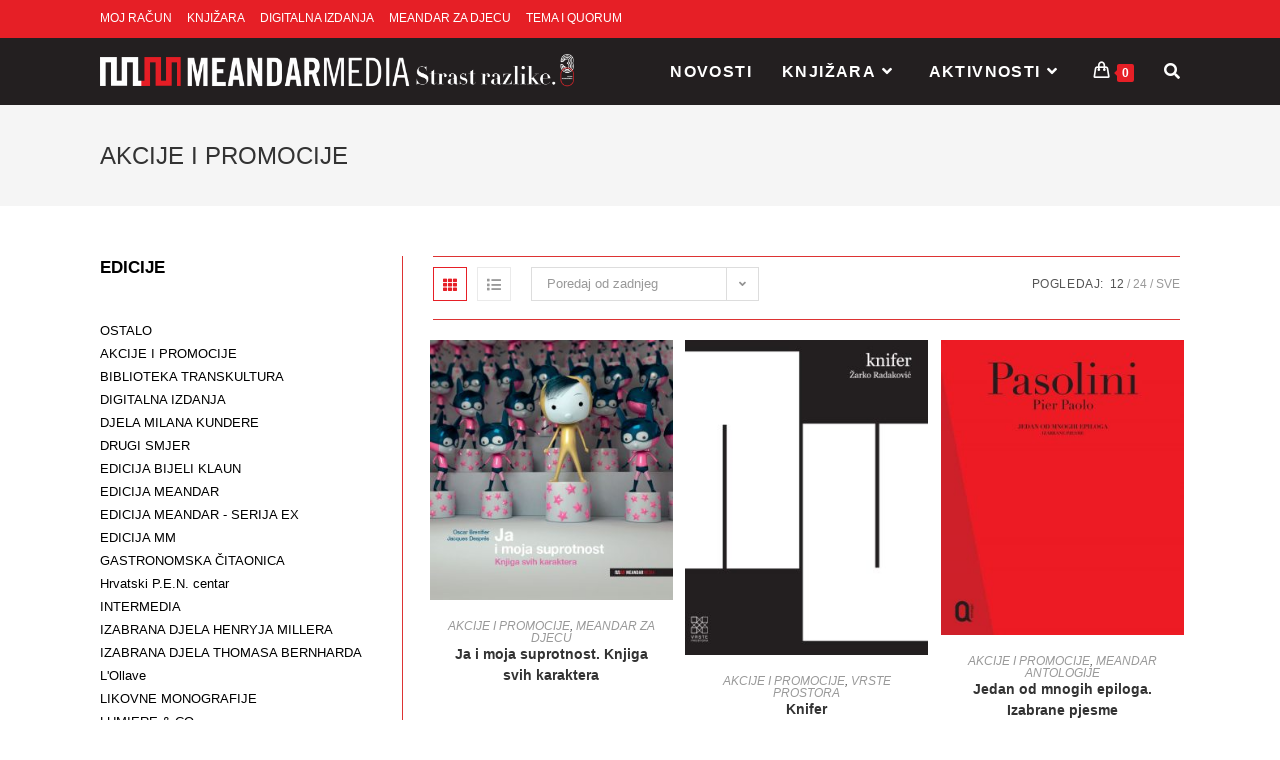

--- FILE ---
content_type: text/html; charset=UTF-8
request_url: https://meandar.hr/kategorija-proizvoda/akcije-i-promocije/?products-per-page=12
body_size: 29996
content:
<!DOCTYPE html>
<html class="html" lang="hr">
<head>
	<meta charset="UTF-8">
	<link rel="profile" href="https://gmpg.org/xfn/11">

	<title>AKCIJE I PROMOCIJE &#8211; Meandar Media</title>
<meta name='robots' content='max-image-preview:large' />
<meta name="viewport" content="width=device-width, initial-scale=1"><link rel='dns-prefetch' href='//fonts.googleapis.com' />
<link rel='dns-prefetch' href='//s.w.org' />
<link rel="alternate" type="application/rss+xml" title="Meandar Media &raquo; Kanal" href="https://meandar.hr/feed/" />
<link rel="alternate" type="application/rss+xml" title="Meandar Media &raquo; Kanal komentara" href="https://meandar.hr/comments/feed/" />
<link rel="alternate" type="application/rss+xml" title="Meandar Media &raquo; AKCIJE I PROMOCIJE Kategorija kanal" href="https://meandar.hr/kategorija-proizvoda/akcije-i-promocije/feed/" />
<script>
window._wpemojiSettings = {"baseUrl":"https:\/\/s.w.org\/images\/core\/emoji\/13.1.0\/72x72\/","ext":".png","svgUrl":"https:\/\/s.w.org\/images\/core\/emoji\/13.1.0\/svg\/","svgExt":".svg","source":{"concatemoji":"https:\/\/meandar.hr\/wp-includes\/js\/wp-emoji-release.min.js?ver=5.9.12"}};
/*! This file is auto-generated */
!function(e,a,t){var n,r,o,i=a.createElement("canvas"),p=i.getContext&&i.getContext("2d");function s(e,t){var a=String.fromCharCode;p.clearRect(0,0,i.width,i.height),p.fillText(a.apply(this,e),0,0);e=i.toDataURL();return p.clearRect(0,0,i.width,i.height),p.fillText(a.apply(this,t),0,0),e===i.toDataURL()}function c(e){var t=a.createElement("script");t.src=e,t.defer=t.type="text/javascript",a.getElementsByTagName("head")[0].appendChild(t)}for(o=Array("flag","emoji"),t.supports={everything:!0,everythingExceptFlag:!0},r=0;r<o.length;r++)t.supports[o[r]]=function(e){if(!p||!p.fillText)return!1;switch(p.textBaseline="top",p.font="600 32px Arial",e){case"flag":return s([127987,65039,8205,9895,65039],[127987,65039,8203,9895,65039])?!1:!s([55356,56826,55356,56819],[55356,56826,8203,55356,56819])&&!s([55356,57332,56128,56423,56128,56418,56128,56421,56128,56430,56128,56423,56128,56447],[55356,57332,8203,56128,56423,8203,56128,56418,8203,56128,56421,8203,56128,56430,8203,56128,56423,8203,56128,56447]);case"emoji":return!s([10084,65039,8205,55357,56613],[10084,65039,8203,55357,56613])}return!1}(o[r]),t.supports.everything=t.supports.everything&&t.supports[o[r]],"flag"!==o[r]&&(t.supports.everythingExceptFlag=t.supports.everythingExceptFlag&&t.supports[o[r]]);t.supports.everythingExceptFlag=t.supports.everythingExceptFlag&&!t.supports.flag,t.DOMReady=!1,t.readyCallback=function(){t.DOMReady=!0},t.supports.everything||(n=function(){t.readyCallback()},a.addEventListener?(a.addEventListener("DOMContentLoaded",n,!1),e.addEventListener("load",n,!1)):(e.attachEvent("onload",n),a.attachEvent("onreadystatechange",function(){"complete"===a.readyState&&t.readyCallback()})),(n=t.source||{}).concatemoji?c(n.concatemoji):n.wpemoji&&n.twemoji&&(c(n.twemoji),c(n.wpemoji)))}(window,document,window._wpemojiSettings);
</script>
<style>
img.wp-smiley,
img.emoji {
	display: inline !important;
	border: none !important;
	box-shadow: none !important;
	height: 1em !important;
	width: 1em !important;
	margin: 0 0.07em !important;
	vertical-align: -0.1em !important;
	background: none !important;
	padding: 0 !important;
}
</style>
	<link rel='stylesheet' id='ebookstorestylesheet-css'  href='https://meandar.hr/wp-content/plugins/ebook-store/css/ebook_store.css?ver=5.9.12' media='all' />
<link rel='stylesheet' id='wp-block-library-css'  href='https://meandar.hr/wp-includes/css/dist/block-library/style.min.css?ver=5.9.12' media='all' />
<style id='wp-block-library-theme-inline-css'>
.wp-block-audio figcaption{color:#555;font-size:13px;text-align:center}.is-dark-theme .wp-block-audio figcaption{color:hsla(0,0%,100%,.65)}.wp-block-code>code{font-family:Menlo,Consolas,monaco,monospace;color:#1e1e1e;padding:.8em 1em;border:1px solid #ddd;border-radius:4px}.wp-block-embed figcaption{color:#555;font-size:13px;text-align:center}.is-dark-theme .wp-block-embed figcaption{color:hsla(0,0%,100%,.65)}.blocks-gallery-caption{color:#555;font-size:13px;text-align:center}.is-dark-theme .blocks-gallery-caption{color:hsla(0,0%,100%,.65)}.wp-block-image figcaption{color:#555;font-size:13px;text-align:center}.is-dark-theme .wp-block-image figcaption{color:hsla(0,0%,100%,.65)}.wp-block-pullquote{border-top:4px solid;border-bottom:4px solid;margin-bottom:1.75em;color:currentColor}.wp-block-pullquote__citation,.wp-block-pullquote cite,.wp-block-pullquote footer{color:currentColor;text-transform:uppercase;font-size:.8125em;font-style:normal}.wp-block-quote{border-left:.25em solid;margin:0 0 1.75em;padding-left:1em}.wp-block-quote cite,.wp-block-quote footer{color:currentColor;font-size:.8125em;position:relative;font-style:normal}.wp-block-quote.has-text-align-right{border-left:none;border-right:.25em solid;padding-left:0;padding-right:1em}.wp-block-quote.has-text-align-center{border:none;padding-left:0}.wp-block-quote.is-large,.wp-block-quote.is-style-large,.wp-block-quote.is-style-plain{border:none}.wp-block-search .wp-block-search__label{font-weight:700}.wp-block-group:where(.has-background){padding:1.25em 2.375em}.wp-block-separator{border:none;border-bottom:2px solid;margin-left:auto;margin-right:auto;opacity:.4}.wp-block-separator:not(.is-style-wide):not(.is-style-dots){width:100px}.wp-block-separator.has-background:not(.is-style-dots){border-bottom:none;height:1px}.wp-block-separator.has-background:not(.is-style-wide):not(.is-style-dots){height:2px}.wp-block-table thead{border-bottom:3px solid}.wp-block-table tfoot{border-top:3px solid}.wp-block-table td,.wp-block-table th{padding:.5em;border:1px solid;word-break:normal}.wp-block-table figcaption{color:#555;font-size:13px;text-align:center}.is-dark-theme .wp-block-table figcaption{color:hsla(0,0%,100%,.65)}.wp-block-video figcaption{color:#555;font-size:13px;text-align:center}.is-dark-theme .wp-block-video figcaption{color:hsla(0,0%,100%,.65)}.wp-block-template-part.has-background{padding:1.25em 2.375em;margin-top:0;margin-bottom:0}
</style>
<link rel='stylesheet' id='wc-blocks-vendors-style-css'  href='https://meandar.hr/wp-content/plugins/woocommerce/packages/woocommerce-blocks/build/wc-blocks-vendors-style.css?ver=8.9.2' media='all' />
<link rel='stylesheet' id='wc-blocks-style-css'  href='https://meandar.hr/wp-content/plugins/woocommerce/packages/woocommerce-blocks/build/wc-blocks-style.css?ver=8.9.2' media='all' />
<style id='global-styles-inline-css'>
body{--wp--preset--color--black: #000000;--wp--preset--color--cyan-bluish-gray: #abb8c3;--wp--preset--color--white: #ffffff;--wp--preset--color--pale-pink: #f78da7;--wp--preset--color--vivid-red: #cf2e2e;--wp--preset--color--luminous-vivid-orange: #ff6900;--wp--preset--color--luminous-vivid-amber: #fcb900;--wp--preset--color--light-green-cyan: #7bdcb5;--wp--preset--color--vivid-green-cyan: #00d084;--wp--preset--color--pale-cyan-blue: #8ed1fc;--wp--preset--color--vivid-cyan-blue: #0693e3;--wp--preset--color--vivid-purple: #9b51e0;--wp--preset--gradient--vivid-cyan-blue-to-vivid-purple: linear-gradient(135deg,rgba(6,147,227,1) 0%,rgb(155,81,224) 100%);--wp--preset--gradient--light-green-cyan-to-vivid-green-cyan: linear-gradient(135deg,rgb(122,220,180) 0%,rgb(0,208,130) 100%);--wp--preset--gradient--luminous-vivid-amber-to-luminous-vivid-orange: linear-gradient(135deg,rgba(252,185,0,1) 0%,rgba(255,105,0,1) 100%);--wp--preset--gradient--luminous-vivid-orange-to-vivid-red: linear-gradient(135deg,rgba(255,105,0,1) 0%,rgb(207,46,46) 100%);--wp--preset--gradient--very-light-gray-to-cyan-bluish-gray: linear-gradient(135deg,rgb(238,238,238) 0%,rgb(169,184,195) 100%);--wp--preset--gradient--cool-to-warm-spectrum: linear-gradient(135deg,rgb(74,234,220) 0%,rgb(151,120,209) 20%,rgb(207,42,186) 40%,rgb(238,44,130) 60%,rgb(251,105,98) 80%,rgb(254,248,76) 100%);--wp--preset--gradient--blush-light-purple: linear-gradient(135deg,rgb(255,206,236) 0%,rgb(152,150,240) 100%);--wp--preset--gradient--blush-bordeaux: linear-gradient(135deg,rgb(254,205,165) 0%,rgb(254,45,45) 50%,rgb(107,0,62) 100%);--wp--preset--gradient--luminous-dusk: linear-gradient(135deg,rgb(255,203,112) 0%,rgb(199,81,192) 50%,rgb(65,88,208) 100%);--wp--preset--gradient--pale-ocean: linear-gradient(135deg,rgb(255,245,203) 0%,rgb(182,227,212) 50%,rgb(51,167,181) 100%);--wp--preset--gradient--electric-grass: linear-gradient(135deg,rgb(202,248,128) 0%,rgb(113,206,126) 100%);--wp--preset--gradient--midnight: linear-gradient(135deg,rgb(2,3,129) 0%,rgb(40,116,252) 100%);--wp--preset--duotone--dark-grayscale: url('#wp-duotone-dark-grayscale');--wp--preset--duotone--grayscale: url('#wp-duotone-grayscale');--wp--preset--duotone--purple-yellow: url('#wp-duotone-purple-yellow');--wp--preset--duotone--blue-red: url('#wp-duotone-blue-red');--wp--preset--duotone--midnight: url('#wp-duotone-midnight');--wp--preset--duotone--magenta-yellow: url('#wp-duotone-magenta-yellow');--wp--preset--duotone--purple-green: url('#wp-duotone-purple-green');--wp--preset--duotone--blue-orange: url('#wp-duotone-blue-orange');--wp--preset--font-size--small: 13px;--wp--preset--font-size--medium: 20px;--wp--preset--font-size--large: 36px;--wp--preset--font-size--x-large: 42px;}.has-black-color{color: var(--wp--preset--color--black) !important;}.has-cyan-bluish-gray-color{color: var(--wp--preset--color--cyan-bluish-gray) !important;}.has-white-color{color: var(--wp--preset--color--white) !important;}.has-pale-pink-color{color: var(--wp--preset--color--pale-pink) !important;}.has-vivid-red-color{color: var(--wp--preset--color--vivid-red) !important;}.has-luminous-vivid-orange-color{color: var(--wp--preset--color--luminous-vivid-orange) !important;}.has-luminous-vivid-amber-color{color: var(--wp--preset--color--luminous-vivid-amber) !important;}.has-light-green-cyan-color{color: var(--wp--preset--color--light-green-cyan) !important;}.has-vivid-green-cyan-color{color: var(--wp--preset--color--vivid-green-cyan) !important;}.has-pale-cyan-blue-color{color: var(--wp--preset--color--pale-cyan-blue) !important;}.has-vivid-cyan-blue-color{color: var(--wp--preset--color--vivid-cyan-blue) !important;}.has-vivid-purple-color{color: var(--wp--preset--color--vivid-purple) !important;}.has-black-background-color{background-color: var(--wp--preset--color--black) !important;}.has-cyan-bluish-gray-background-color{background-color: var(--wp--preset--color--cyan-bluish-gray) !important;}.has-white-background-color{background-color: var(--wp--preset--color--white) !important;}.has-pale-pink-background-color{background-color: var(--wp--preset--color--pale-pink) !important;}.has-vivid-red-background-color{background-color: var(--wp--preset--color--vivid-red) !important;}.has-luminous-vivid-orange-background-color{background-color: var(--wp--preset--color--luminous-vivid-orange) !important;}.has-luminous-vivid-amber-background-color{background-color: var(--wp--preset--color--luminous-vivid-amber) !important;}.has-light-green-cyan-background-color{background-color: var(--wp--preset--color--light-green-cyan) !important;}.has-vivid-green-cyan-background-color{background-color: var(--wp--preset--color--vivid-green-cyan) !important;}.has-pale-cyan-blue-background-color{background-color: var(--wp--preset--color--pale-cyan-blue) !important;}.has-vivid-cyan-blue-background-color{background-color: var(--wp--preset--color--vivid-cyan-blue) !important;}.has-vivid-purple-background-color{background-color: var(--wp--preset--color--vivid-purple) !important;}.has-black-border-color{border-color: var(--wp--preset--color--black) !important;}.has-cyan-bluish-gray-border-color{border-color: var(--wp--preset--color--cyan-bluish-gray) !important;}.has-white-border-color{border-color: var(--wp--preset--color--white) !important;}.has-pale-pink-border-color{border-color: var(--wp--preset--color--pale-pink) !important;}.has-vivid-red-border-color{border-color: var(--wp--preset--color--vivid-red) !important;}.has-luminous-vivid-orange-border-color{border-color: var(--wp--preset--color--luminous-vivid-orange) !important;}.has-luminous-vivid-amber-border-color{border-color: var(--wp--preset--color--luminous-vivid-amber) !important;}.has-light-green-cyan-border-color{border-color: var(--wp--preset--color--light-green-cyan) !important;}.has-vivid-green-cyan-border-color{border-color: var(--wp--preset--color--vivid-green-cyan) !important;}.has-pale-cyan-blue-border-color{border-color: var(--wp--preset--color--pale-cyan-blue) !important;}.has-vivid-cyan-blue-border-color{border-color: var(--wp--preset--color--vivid-cyan-blue) !important;}.has-vivid-purple-border-color{border-color: var(--wp--preset--color--vivid-purple) !important;}.has-vivid-cyan-blue-to-vivid-purple-gradient-background{background: var(--wp--preset--gradient--vivid-cyan-blue-to-vivid-purple) !important;}.has-light-green-cyan-to-vivid-green-cyan-gradient-background{background: var(--wp--preset--gradient--light-green-cyan-to-vivid-green-cyan) !important;}.has-luminous-vivid-amber-to-luminous-vivid-orange-gradient-background{background: var(--wp--preset--gradient--luminous-vivid-amber-to-luminous-vivid-orange) !important;}.has-luminous-vivid-orange-to-vivid-red-gradient-background{background: var(--wp--preset--gradient--luminous-vivid-orange-to-vivid-red) !important;}.has-very-light-gray-to-cyan-bluish-gray-gradient-background{background: var(--wp--preset--gradient--very-light-gray-to-cyan-bluish-gray) !important;}.has-cool-to-warm-spectrum-gradient-background{background: var(--wp--preset--gradient--cool-to-warm-spectrum) !important;}.has-blush-light-purple-gradient-background{background: var(--wp--preset--gradient--blush-light-purple) !important;}.has-blush-bordeaux-gradient-background{background: var(--wp--preset--gradient--blush-bordeaux) !important;}.has-luminous-dusk-gradient-background{background: var(--wp--preset--gradient--luminous-dusk) !important;}.has-pale-ocean-gradient-background{background: var(--wp--preset--gradient--pale-ocean) !important;}.has-electric-grass-gradient-background{background: var(--wp--preset--gradient--electric-grass) !important;}.has-midnight-gradient-background{background: var(--wp--preset--gradient--midnight) !important;}.has-small-font-size{font-size: var(--wp--preset--font-size--small) !important;}.has-medium-font-size{font-size: var(--wp--preset--font-size--medium) !important;}.has-large-font-size{font-size: var(--wp--preset--font-size--large) !important;}.has-x-large-font-size{font-size: var(--wp--preset--font-size--x-large) !important;}
</style>
<link rel='stylesheet' id='woo-advanced-discounts-css'  href='https://meandar.hr/wp-content/plugins/woo-advanced-discounts/public/css/wad-public.css?ver=2.32.1' media='all' />
<link rel='stylesheet' id='o-tooltip-css'  href='https://meandar.hr/wp-content/plugins/woo-advanced-discounts/public/css/tooltip.min.css?ver=2.32.1' media='all' />
<style id='woocommerce-inline-inline-css'>
.woocommerce form .form-row .required { visibility: visible; }
</style>
<link rel='stylesheet' id='elementor-frontend-legacy-css'  href='https://meandar.hr/wp-content/plugins/elementor/assets/css/frontend-legacy.min.css?ver=3.12.1' media='all' />
<link rel='stylesheet' id='elementor-frontend-css'  href='https://meandar.hr/wp-content/plugins/elementor/assets/css/frontend.min.css?ver=3.12.1' media='all' />
<link rel='stylesheet' id='elementor-post-308-css'  href='https://meandar.hr/wp-content/uploads/elementor/css/post-308.css?ver=1680503693' media='all' />
<link rel='stylesheet' id='oceanwp-woo-mini-cart-css'  href='https://meandar.hr/wp-content/themes/oceanwp/assets/css/woo/woo-mini-cart.min.css?ver=5.9.12' media='all' />
<link rel='stylesheet' id='font-awesome-css'  href='https://meandar.hr/wp-content/themes/oceanwp/assets/fonts/fontawesome/css/all.min.css?ver=5.15.1' media='all' />
<link rel='stylesheet' id='simple-line-icons-css'  href='https://meandar.hr/wp-content/themes/oceanwp/assets/css/third/simple-line-icons.min.css?ver=2.4.0' media='all' />
<link rel='stylesheet' id='oceanwp-style-css'  href='https://meandar.hr/wp-content/themes/oceanwp/assets/css/style.min.css?ver=3.2.1' media='all' />
<link rel='stylesheet' id='oceanwp-hamburgers-css'  href='https://meandar.hr/wp-content/themes/oceanwp/assets/css/third/hamburgers/hamburgers.min.css?ver=3.2.1' media='all' />
<link rel='stylesheet' id='oceanwp-collapse-css'  href='https://meandar.hr/wp-content/themes/oceanwp/assets/css/third/hamburgers/types/collapse.css?ver=3.2.1' media='all' />
<link rel='stylesheet' id='oceanwp-google-font-montserrat-css'  href='//fonts.googleapis.com/css?family=Montserrat%3A100%2C200%2C300%2C400%2C500%2C600%2C700%2C800%2C900%2C100i%2C200i%2C300i%2C400i%2C500i%2C600i%2C700i%2C800i%2C900i&#038;subset=latin%2Clatin-ext&#038;display=swap&#038;ver=5.9.12' media='all' />
<link rel='stylesheet' id='dashicons-css'  href='https://meandar.hr/wp-includes/css/dashicons.min.css?ver=5.9.12' media='all' />
<link rel='stylesheet' id='thwepof-public-style-css'  href='https://meandar.hr/wp-content/plugins/woo-extra-product-options/public/assets/css/thwepof-public.min.css?ver=5.9.12' media='all' />
<link rel='stylesheet' id='jquery-ui-style-css'  href='https://meandar.hr/wp-content/plugins/woo-extra-product-options/public/assets/css/jquery-ui/jquery-ui.css?ver=5.9.12' media='all' />
<link rel='stylesheet' id='oceanwp-woocommerce-css'  href='https://meandar.hr/wp-content/themes/oceanwp/assets/css/woo/woocommerce.min.css?ver=5.9.12' media='all' />
<link rel='stylesheet' id='oceanwp-woo-star-font-css'  href='https://meandar.hr/wp-content/themes/oceanwp/assets/css/woo/woo-star-font.min.css?ver=5.9.12' media='all' />
<link rel='stylesheet' id='oceanwp-woo-hover-style-css'  href='https://meandar.hr/wp-content/themes/oceanwp/assets/css/woo/hover-style.min.css?ver=5.9.12' media='all' />
<link rel='stylesheet' id='oceanwp-woo-quick-view-css'  href='https://meandar.hr/wp-content/themes/oceanwp/assets/css/woo/woo-quick-view.min.css?ver=5.9.12' media='all' />
<link rel='stylesheet' id='oe-widgets-style-css'  href='https://meandar.hr/wp-content/plugins/ocean-extra/assets/css/widgets.css?ver=5.9.12' media='all' />
<link rel='stylesheet' id='ops-product-share-style-css'  href='https://meandar.hr/wp-content/plugins/ocean-product-sharing/assets/css/style.min.css?ver=5.9.12' media='all' />
<link rel='stylesheet' id='oss-social-share-style-css'  href='https://meandar.hr/wp-content/plugins/ocean-social-sharing/assets/css/style.min.css?ver=5.9.12' media='all' />
<link rel='stylesheet' id='osh-styles-css'  href='https://meandar.hr/wp-content/plugins/ocean-sticky-header/assets/css/style.min.css?ver=5.9.12' media='all' />
<link rel='stylesheet' id='elementor-icons-shared-0-css'  href='https://meandar.hr/wp-content/plugins/elementor/assets/lib/font-awesome/css/fontawesome.min.css?ver=5.15.3' media='all' />
<link rel='stylesheet' id='elementor-icons-fa-solid-css'  href='https://meandar.hr/wp-content/plugins/elementor/assets/lib/font-awesome/css/solid.min.css?ver=5.15.3' media='all' />
<script type="text/template" id="tmpl-variation-template">
	<div class="woocommerce-variation-description">{{{ data.variation.variation_description }}}</div>
	<div class="woocommerce-variation-price">{{{ data.variation.price_html }}}</div>
	<div class="woocommerce-variation-availability">{{{ data.variation.availability_html }}}</div>
</script>
<script type="text/template" id="tmpl-unavailable-variation-template">
	<p>Oprostite ali ovaj proizvod nije dostupan. Molimo izaberite drugu kombinaciju.</p>
</script>
<script src='https://meandar.hr/wp-includes/js/jquery/jquery.min.js?ver=3.6.0' id='jquery-core-js'></script>
<script src='https://meandar.hr/wp-includes/js/jquery/jquery-migrate.min.js?ver=3.3.2' id='jquery-migrate-js'></script>
<script src='https://meandar.hr/wp-content/plugins/woo-advanced-discounts/public/js/wad-public.js?ver=2.32.1' id='woo-advanced-discounts-js'></script>
<script src='https://meandar.hr/wp-content/plugins/woo-advanced-discounts/public/js/tooltip.min.js?ver=2.32.1' id='o-tooltip-js'></script>
<link rel="https://api.w.org/" href="https://meandar.hr/wp-json/" /><link rel="alternate" type="application/json" href="https://meandar.hr/wp-json/wp/v2/product_cat/505" /><link rel="EditURI" type="application/rsd+xml" title="RSD" href="https://meandar.hr/xmlrpc.php?rsd" />
<link rel="wlwmanifest" type="application/wlwmanifest+xml" href="https://meandar.hr/wp-includes/wlwmanifest.xml" /> 
<meta name="generator" content="WordPress 5.9.12" />
<meta name="generator" content="WooCommerce 7.2.2" />
	<noscript><style>.woocommerce-product-gallery{ opacity: 1 !important; }</style></noscript>
	<meta name="generator" content="Elementor 3.12.1; features: a11y_improvements, additional_custom_breakpoints; settings: css_print_method-external, google_font-enabled, font_display-auto">
<link rel="icon" href="https://meandar.hr/wp-content/uploads/2015/03/cropped-meandar_logo-e1487938770361-1-50x50.jpg" sizes="32x32" />
<link rel="icon" href="https://meandar.hr/wp-content/uploads/2015/03/cropped-meandar_logo-e1487938770361-1-300x300.jpg" sizes="192x192" />
<link rel="apple-touch-icon" href="https://meandar.hr/wp-content/uploads/2015/03/cropped-meandar_logo-e1487938770361-1-180x180.jpg" />
<meta name="msapplication-TileImage" content="https://meandar.hr/wp-content/uploads/2015/03/cropped-meandar_logo-e1487938770361-1-300x300.jpg" />
<!-- OceanWP CSS -->
<style type="text/css">
/* General CSS */.woocommerce-MyAccount-navigation ul li a:before,.woocommerce-checkout .woocommerce-info a,.woocommerce-checkout #payment ul.payment_methods .wc_payment_method>input[type=radio]:first-child:checked+label:before,.woocommerce-checkout #payment .payment_method_paypal .about_paypal,.woocommerce ul.products li.product li.category a:hover,.woocommerce ul.products li.product .button:hover,.woocommerce ul.products li.product .product-inner .added_to_cart:hover,.product_meta .posted_in a:hover,.product_meta .tagged_as a:hover,.woocommerce div.product .woocommerce-tabs ul.tabs li a:hover,.woocommerce div.product .woocommerce-tabs ul.tabs li.active a,.woocommerce .oceanwp-grid-list a.active,.woocommerce .oceanwp-grid-list a:hover,.woocommerce .oceanwp-off-canvas-filter:hover,.widget_shopping_cart ul.cart_list li .owp-grid-wrap .owp-grid a.remove:hover,.widget_product_categories li a:hover ~ .count,.widget_layered_nav li a:hover ~ .count,.woocommerce ul.products li.product:not(.product-category) .woo-entry-buttons li a:hover,a:hover,a.light:hover,.theme-heading .text::before,.theme-heading .text::after,#top-bar-content >a:hover,#top-bar-social li.oceanwp-email a:hover,#site-navigation-wrap .dropdown-menu >li >a:hover,#site-header.medium-header #medium-searchform button:hover,.oceanwp-mobile-menu-icon a:hover,.blog-entry.post .blog-entry-header .entry-title a:hover,.blog-entry.post .blog-entry-readmore a:hover,.blog-entry.thumbnail-entry .blog-entry-category a,ul.meta li a:hover,.dropcap,.single nav.post-navigation .nav-links .title,body .related-post-title a:hover,body #wp-calendar caption,body .contact-info-widget.default i,body .contact-info-widget.big-icons i,body .custom-links-widget .oceanwp-custom-links li a:hover,body .custom-links-widget .oceanwp-custom-links li a:hover:before,body .posts-thumbnails-widget li a:hover,body .social-widget li.oceanwp-email a:hover,.comment-author .comment-meta .comment-reply-link,#respond #cancel-comment-reply-link:hover,#footer-widgets .footer-box a:hover,#footer-bottom a:hover,#footer-bottom #footer-bottom-menu a:hover,.sidr a:hover,.sidr-class-dropdown-toggle:hover,.sidr-class-menu-item-has-children.active >a,.sidr-class-menu-item-has-children.active >a >.sidr-class-dropdown-toggle,input[type=checkbox]:checked:before{color:#e61f26}.woocommerce .oceanwp-grid-list a.active .owp-icon use,.woocommerce .oceanwp-grid-list a:hover .owp-icon use,.single nav.post-navigation .nav-links .title .owp-icon use,.blog-entry.post .blog-entry-readmore a:hover .owp-icon use,body .contact-info-widget.default .owp-icon use,body .contact-info-widget.big-icons .owp-icon use{stroke:#e61f26}.woocommerce div.product div.images .open-image,.wcmenucart-details.count,.woocommerce-message a,.woocommerce-error a,.woocommerce-info a,.woocommerce .widget_price_filter .ui-slider .ui-slider-handle,.woocommerce .widget_price_filter .ui-slider .ui-slider-range,.owp-product-nav li a.owp-nav-link:hover,.woocommerce div.product.owp-tabs-layout-vertical .woocommerce-tabs ul.tabs li a:after,.woocommerce .widget_product_categories li.current-cat >a ~ .count,.woocommerce .widget_product_categories li.current-cat >a:before,.woocommerce .widget_layered_nav li.chosen a ~ .count,.woocommerce .widget_layered_nav li.chosen a:before,#owp-checkout-timeline .active .timeline-wrapper,.bag-style:hover .wcmenucart-cart-icon .wcmenucart-count,.show-cart .wcmenucart-cart-icon .wcmenucart-count,.woocommerce ul.products li.product:not(.product-category) .image-wrap .button,input[type="button"],input[type="reset"],input[type="submit"],button[type="submit"],.button,#site-navigation-wrap .dropdown-menu >li.btn >a >span,.thumbnail:hover i,.post-quote-content,.omw-modal .omw-close-modal,body .contact-info-widget.big-icons li:hover i,body div.wpforms-container-full .wpforms-form input[type=submit],body div.wpforms-container-full .wpforms-form button[type=submit],body div.wpforms-container-full .wpforms-form .wpforms-page-button{background-color:#e61f26}.thumbnail:hover .link-post-svg-icon{background-color:#e61f26}body .contact-info-widget.big-icons li:hover .owp-icon{background-color:#e61f26}.current-shop-items-dropdown{border-top-color:#e61f26}.woocommerce div.product .woocommerce-tabs ul.tabs li.active a{border-bottom-color:#e61f26}.wcmenucart-details.count:before{border-color:#e61f26}.woocommerce ul.products li.product .button:hover{border-color:#e61f26}.woocommerce ul.products li.product .product-inner .added_to_cart:hover{border-color:#e61f26}.woocommerce div.product .woocommerce-tabs ul.tabs li.active a{border-color:#e61f26}.woocommerce .oceanwp-grid-list a.active{border-color:#e61f26}.woocommerce .oceanwp-grid-list a:hover{border-color:#e61f26}.woocommerce .oceanwp-off-canvas-filter:hover{border-color:#e61f26}.owp-product-nav li a.owp-nav-link:hover{border-color:#e61f26}.widget_shopping_cart_content .buttons .button:first-child:hover{border-color:#e61f26}.widget_shopping_cart ul.cart_list li .owp-grid-wrap .owp-grid a.remove:hover{border-color:#e61f26}.widget_product_categories li a:hover ~ .count{border-color:#e61f26}.woocommerce .widget_product_categories li.current-cat >a ~ .count{border-color:#e61f26}.woocommerce .widget_product_categories li.current-cat >a:before{border-color:#e61f26}.widget_layered_nav li a:hover ~ .count{border-color:#e61f26}.woocommerce .widget_layered_nav li.chosen a ~ .count{border-color:#e61f26}.woocommerce .widget_layered_nav li.chosen a:before{border-color:#e61f26}#owp-checkout-timeline.arrow .active .timeline-wrapper:before{border-top-color:#e61f26;border-bottom-color:#e61f26}#owp-checkout-timeline.arrow .active .timeline-wrapper:after{border-left-color:#e61f26;border-right-color:#e61f26}.bag-style:hover .wcmenucart-cart-icon .wcmenucart-count{border-color:#e61f26}.bag-style:hover .wcmenucart-cart-icon .wcmenucart-count:after{border-color:#e61f26}.show-cart .wcmenucart-cart-icon .wcmenucart-count{border-color:#e61f26}.show-cart .wcmenucart-cart-icon .wcmenucart-count:after{border-color:#e61f26}.woocommerce ul.products li.product:not(.product-category) .woo-product-gallery .active a{border-color:#e61f26}.woocommerce ul.products li.product:not(.product-category) .woo-product-gallery a:hover{border-color:#e61f26}.widget-title{border-color:#e61f26}blockquote{border-color:#e61f26}#searchform-dropdown{border-color:#e61f26}.dropdown-menu .sub-menu{border-color:#e61f26}.blog-entry.large-entry .blog-entry-readmore a:hover{border-color:#e61f26}.oceanwp-newsletter-form-wrap input[type="email"]:focus{border-color:#e61f26}.social-widget li.oceanwp-email a:hover{border-color:#e61f26}#respond #cancel-comment-reply-link:hover{border-color:#e61f26}body .contact-info-widget.big-icons li:hover i{border-color:#e61f26}#footer-widgets .oceanwp-newsletter-form-wrap input[type="email"]:focus{border-color:#e61f26}blockquote,.wp-block-quote{border-left-color:#e61f26}body .contact-info-widget.big-icons li:hover .owp-icon{border-color:#e61f26}.woocommerce div.product div.images .open-image:hover,.woocommerce-error a:hover,.woocommerce-info a:hover,.woocommerce-message a:hover,.woocommerce ul.products li.product:not(.product-category) .image-wrap .button:hover,input[type="button"]:hover,input[type="reset"]:hover,input[type="submit"]:hover,button[type="submit"]:hover,input[type="button"]:focus,input[type="reset"]:focus,input[type="submit"]:focus,button[type="submit"]:focus,.button:hover,#site-navigation-wrap .dropdown-menu >li.btn >a:hover >span,.post-quote-author,.omw-modal .omw-close-modal:hover,body div.wpforms-container-full .wpforms-form input[type=submit]:hover,body div.wpforms-container-full .wpforms-form button[type=submit]:hover,body div.wpforms-container-full .wpforms-form .wpforms-page-button:hover{background-color:#dd6161}.woocommerce table.shop_table,.woocommerce table.shop_table td,.woocommerce-cart .cart-collaterals .cart_totals tr td,.woocommerce-cart .cart-collaterals .cart_totals tr th,.woocommerce table.shop_table tth,.woocommerce table.shop_table tfoot td,.woocommerce table.shop_table tfoot th,.woocommerce .order_details,.woocommerce .shop_table.order_details tfoot th,.woocommerce .shop_table.customer_details th,.woocommerce .cart-collaterals .cross-sells,.woocommerce-page .cart-collaterals .cross-sells,.woocommerce .cart-collaterals .cart_totals,.woocommerce-page .cart-collaterals .cart_totals,.woocommerce .cart-collaterals h2,.woocommerce .cart-collaterals h2,.woocommerce .cart-collaterals h2,.woocommerce-cart .cart-collaterals .cart_totals .order-total th,.woocommerce-cart .cart-collaterals .cart_totals .order-total td,.woocommerce ul.order_details,.woocommerce .shop_table.order_details tfoot th,.woocommerce .shop_table.customer_details th,.woocommerce .woocommerce-checkout #customer_details h3,.woocommerce .woocommerce-checkout h3#order_review_heading,.woocommerce-checkout #payment ul.payment_methods,.woocommerce-checkout form.login,.woocommerce-checkout form.checkout_coupon,.woocommerce-checkout-review-order-table tfoot th,.woocommerce-checkout #payment,.woocommerce ul.order_details,.woocommerce #customer_login >div,.woocommerce .col-1.address,.woocommerce .col-2.address,.woocommerce-checkout .woocommerce-info,.woocommerce div.product form.cart,.product_meta,.woocommerce div.product .woocommerce-tabs ul.tabs,.woocommerce #reviews #comments ol.commentlist li .comment_container,p.stars span a,.woocommerce ul.product_list_widget li,.woocommerce .widget_shopping_cart .cart_list li,.woocommerce.widget_shopping_cart .cart_list li,.woocommerce ul.product_list_widget li:first-child,.woocommerce .widget_shopping_cart .cart_list li:first-child,.woocommerce.widget_shopping_cart .cart_list li:first-child,.widget_product_categories li a,.woocommerce .oceanwp-toolbar,.woocommerce .products.list .product,table th,table td,hr,.content-area,body.content-left-sidebar #content-wrap .content-area,.content-left-sidebar .content-area,#top-bar-wrap,#site-header,#site-header.top-header #search-toggle,.dropdown-menu ul li,.centered-minimal-page-header,.blog-entry.post,.blog-entry.grid-entry .blog-entry-inner,.blog-entry.thumbnail-entry .blog-entry-bottom,.single-post .entry-title,.single .entry-share-wrap .entry-share,.single .entry-share,.single .entry-share ul li a,.single nav.post-navigation,.single nav.post-navigation .nav-links .nav-previous,#author-bio,#author-bio .author-bio-avatar,#author-bio .author-bio-social li a,#related-posts,#comments,.comment-body,#respond #cancel-comment-reply-link,#blog-entries .type-page,.page-numbers a,.page-numbers span:not(.elementor-screen-only),.page-links span,body #wp-calendar caption,body #wp-calendar th,body #wp-calendar tbody,body .contact-info-widget.default i,body .contact-info-widget.big-icons i,body .posts-thumbnails-widget li,body .tagcloud a{border-color:#dd3333}body .contact-info-widget.big-icons .owp-icon,body .contact-info-widget.default .owp-icon{border-color:#dd3333}a{color:#000000}a .owp-icon use{stroke:#000000}a:hover{color:#e61f26}a:hover .owp-icon use{stroke:#e61f26}.container{width:1080px}#main #content-wrap,.separate-layout #main #content-wrap{padding-top:50px}#scroll-top{background-color:#dd3333}form input[type="text"],form input[type="password"],form input[type="email"],form input[type="url"],form input[type="date"],form input[type="month"],form input[type="time"],form input[type="datetime"],form input[type="datetime-local"],form input[type="week"],form input[type="number"],form input[type="search"],form input[type="tel"],form input[type="color"],form select,form textarea{padding:12px 15px 12px 15px}body div.wpforms-container-full .wpforms-form input[type=date],body div.wpforms-container-full .wpforms-form input[type=datetime],body div.wpforms-container-full .wpforms-form input[type=datetime-local],body div.wpforms-container-full .wpforms-form input[type=email],body div.wpforms-container-full .wpforms-form input[type=month],body div.wpforms-container-full .wpforms-form input[type=number],body div.wpforms-container-full .wpforms-form input[type=password],body div.wpforms-container-full .wpforms-form input[type=range],body div.wpforms-container-full .wpforms-form input[type=search],body div.wpforms-container-full .wpforms-form input[type=tel],body div.wpforms-container-full .wpforms-form input[type=text],body div.wpforms-container-full .wpforms-form input[type=time],body div.wpforms-container-full .wpforms-form input[type=url],body div.wpforms-container-full .wpforms-form input[type=week],body div.wpforms-container-full .wpforms-form select,body div.wpforms-container-full .wpforms-form textarea{padding:12px 15px 12px 15px;height:auto}form input[type="text"],form input[type="password"],form input[type="email"],form input[type="url"],form input[type="date"],form input[type="month"],form input[type="time"],form input[type="datetime"],form input[type="datetime-local"],form input[type="week"],form input[type="number"],form input[type="search"],form input[type="tel"],form input[type="color"],form select,form textarea,.woocommerce .woocommerce-checkout .select2-container--default .select2-selection--single{border-radius:1px}body div.wpforms-container-full .wpforms-form input[type=date],body div.wpforms-container-full .wpforms-form input[type=datetime],body div.wpforms-container-full .wpforms-form input[type=datetime-local],body div.wpforms-container-full .wpforms-form input[type=email],body div.wpforms-container-full .wpforms-form input[type=month],body div.wpforms-container-full .wpforms-form input[type=number],body div.wpforms-container-full .wpforms-form input[type=password],body div.wpforms-container-full .wpforms-form input[type=range],body div.wpforms-container-full .wpforms-form input[type=search],body div.wpforms-container-full .wpforms-form input[type=tel],body div.wpforms-container-full .wpforms-form input[type=text],body div.wpforms-container-full .wpforms-form input[type=time],body div.wpforms-container-full .wpforms-form input[type=url],body div.wpforms-container-full .wpforms-form input[type=week],body div.wpforms-container-full .wpforms-form select,body div.wpforms-container-full .wpforms-form textarea{border-radius:1px}form input[type="text"],form input[type="password"],form input[type="email"],form input[type="url"],form input[type="date"],form input[type="month"],form input[type="time"],form input[type="datetime"],form input[type="datetime-local"],form input[type="week"],form input[type="number"],form input[type="search"],form input[type="tel"],form input[type="color"],form select,form textarea,.select2-container .select2-choice,.woocommerce .woocommerce-checkout .select2-container--default .select2-selection--single{border-color:#f2f2f2}body div.wpforms-container-full .wpforms-form input[type=date],body div.wpforms-container-full .wpforms-form input[type=datetime],body div.wpforms-container-full .wpforms-form input[type=datetime-local],body div.wpforms-container-full .wpforms-form input[type=email],body div.wpforms-container-full .wpforms-form input[type=month],body div.wpforms-container-full .wpforms-form input[type=number],body div.wpforms-container-full .wpforms-form input[type=password],body div.wpforms-container-full .wpforms-form input[type=range],body div.wpforms-container-full .wpforms-form input[type=search],body div.wpforms-container-full .wpforms-form input[type=tel],body div.wpforms-container-full .wpforms-form input[type=text],body div.wpforms-container-full .wpforms-form input[type=time],body div.wpforms-container-full .wpforms-form input[type=url],body div.wpforms-container-full .wpforms-form input[type=week],body div.wpforms-container-full .wpforms-form select,body div.wpforms-container-full .wpforms-form textarea{border-color:#f2f2f2}form input[type="text"]:focus,form input[type="password"]:focus,form input[type="email"]:focus,form input[type="tel"]:focus,form input[type="url"]:focus,form input[type="search"]:focus,form textarea:focus,.select2-drop-active,.select2-dropdown-open.select2-drop-above .select2-choice,.select2-dropdown-open.select2-drop-above .select2-choices,.select2-drop.select2-drop-above.select2-drop-active,.select2-container-active .select2-choice,.select2-container-active .select2-choices{border-color:#e2e2e2}body div.wpforms-container-full .wpforms-form input:focus,body div.wpforms-container-full .wpforms-form textarea:focus,body div.wpforms-container-full .wpforms-form select:focus{border-color:#e2e2e2}form input[type="text"],form input[type="password"],form input[type="email"],form input[type="url"],form input[type="date"],form input[type="month"],form input[type="time"],form input[type="datetime"],form input[type="datetime-local"],form input[type="week"],form input[type="number"],form input[type="search"],form input[type="tel"],form input[type="color"],form select,form textarea,.woocommerce .woocommerce-checkout .select2-container--default .select2-selection--single{background-color:#fcfcfc}body div.wpforms-container-full .wpforms-form input[type=date],body div.wpforms-container-full .wpforms-form input[type=datetime],body div.wpforms-container-full .wpforms-form input[type=datetime-local],body div.wpforms-container-full .wpforms-form input[type=email],body div.wpforms-container-full .wpforms-form input[type=month],body div.wpforms-container-full .wpforms-form input[type=number],body div.wpforms-container-full .wpforms-form input[type=password],body div.wpforms-container-full .wpforms-form input[type=range],body div.wpforms-container-full .wpforms-form input[type=search],body div.wpforms-container-full .wpforms-form input[type=tel],body div.wpforms-container-full .wpforms-form input[type=text],body div.wpforms-container-full .wpforms-form input[type=time],body div.wpforms-container-full .wpforms-form input[type=url],body div.wpforms-container-full .wpforms-form input[type=week],body div.wpforms-container-full .wpforms-form select,body div.wpforms-container-full .wpforms-form textarea{background-color:#fcfcfc}.theme-button,input[type="submit"],button[type="submit"],button,.button,body div.wpforms-container-full .wpforms-form input[type=submit],body div.wpforms-container-full .wpforms-form button[type=submit],body div.wpforms-container-full .wpforms-form .wpforms-page-button{border-radius:30px}/* Header CSS */#site-logo #site-logo-inner,.oceanwp-social-menu .social-menu-inner,#site-header.full_screen-header .menu-bar-inner,.after-header-content .after-header-content-inner{height:67px}#site-navigation-wrap .dropdown-menu >li >a,.oceanwp-mobile-menu-icon a,.mobile-menu-close,.after-header-content-inner >a{line-height:67px}#site-header,.has-transparent-header .is-sticky #site-header,.has-vh-transparent .is-sticky #site-header.vertical-header,#searchform-header-replace{background-color:#231f20}#site-header{border-color:#231f20}#site-header.has-header-media .overlay-header-media{background-color:rgba(0,0,0,0)}#site-logo #site-logo-inner a img,#site-header.center-header #site-navigation-wrap .middle-site-logo a img{max-width:474px}@media (max-width:480px){#site-logo #site-logo-inner a img,#site-header.center-header #site-navigation-wrap .middle-site-logo a img{max-width:130px}}#site-header #site-logo #site-logo-inner a img,#site-header.center-header #site-navigation-wrap .middle-site-logo a img{max-height:136px}#site-logo a.site-logo-text{color:#000000}#site-logo a.site-logo-text:hover{color:#555555}#site-navigation-wrap .dropdown-menu >li >a,.oceanwp-mobile-menu-icon a,#searchform-header-replace-close{color:#ffffff}#site-navigation-wrap .dropdown-menu >li >a .owp-icon use,.oceanwp-mobile-menu-icon a .owp-icon use,#searchform-header-replace-close .owp-icon use{stroke:#ffffff}.oceanwp-social-menu.simple-social ul li a{color:#19110b}.oceanwp-social-menu.simple-social ul li a .owp-icon use{stroke:#19110b}.oceanwp-social-menu.simple-social ul li a:hover{color:#563100!important}.oceanwp-social-menu.simple-social ul li a:hover .owp-icon use{stroke:#563100!important}.mobile-menu .hamburger-inner,.mobile-menu .hamburger-inner::before,.mobile-menu .hamburger-inner::after{background-color:#ffffff}/* Top Bar CSS */@media (max-width:768px){#top-bar{padding:10px 0 10px 0}}#top-bar-wrap,.oceanwp-top-bar-sticky{background-color:#e61f26}#top-bar-wrap{border-color:#e61f26}#top-bar-wrap,#top-bar-content strong{color:#ffffff}#top-bar-content a,#top-bar-social-alt a{color:#ffffff}#top-bar-content a:hover,#top-bar-social-alt a:hover{color:rgba(255,255,255,0.5)}#top-bar-social li a{color:#ffffff}#top-bar-social li a .owp-icon use{stroke:#ffffff}#top-bar-social li a:hover{color:rgba(255,255,255,0.5)!important}#top-bar-social li a:hover .owp-icon use{stroke:rgba(255,255,255,0.5)!important}/* Footer Widgets CSS */#footer-widgets{padding:0}/* Sidebar CSS */.widget-title{border-color:#000000}/* WooCommerce CSS */.wcmenucart-cart-icon .wcmenucart-count{border-color:#dd3333}.wcmenucart-cart-icon .wcmenucart-count:after{border-color:#dd3333}.bag-style:hover .wcmenucart-cart-icon .wcmenucart-count,.show-cart .wcmenucart-cart-icon .wcmenucart-count{background-color:#ff3a3a;border-color:#ff3a3a}.bag-style:hover .wcmenucart-cart-icon .wcmenucart-count:after,.show-cart .wcmenucart-cart-icon .wcmenucart-count:after{border-color:#ff3a3a}.widget_shopping_cart ul.cart_list li .owp-grid-wrap .owp-grid .amount{color:#dd3333}.widget_shopping_cart .total .amount{color:#dd3333}#owp-checkout-timeline .timeline-step{color:#cccccc}#owp-checkout-timeline .timeline-step{border-color:#cccccc}.woocommerce span.onsale{background-color:#fc5050}.woocommerce ul.products li.product .price,.woocommerce ul.products li.product .price .amount{color:#dd3333}.woocommerce ul.products li.product .button,.woocommerce ul.products li.product .product-inner .added_to_cart{border-radius:0}.price,.amount{color:#dd3333}/* Sticky Header CSS */.is-sticky #site-header.shrink-header #site-logo #site-logo-inner,.is-sticky #site-header.shrink-header .oceanwp-social-menu .social-menu-inner,.is-sticky #site-header.shrink-header.full_screen-header .menu-bar-inner,.after-header-content .after-header-content-inner{height:55px}.is-sticky #site-header.shrink-header #site-navigation-wrap .dropdown-menu >li >a,.is-sticky #site-header.shrink-header .oceanwp-mobile-menu-icon a,.after-header-content .after-header-content-inner >a,.after-header-content .after-header-content-inner >div >a{line-height:55px}/* Typography CSS */body{font-family:Arial,Helvetica,sans-serif;font-size:14px}h1,h2,h3,h4,h5,h6,.theme-heading,.widget-title,.oceanwp-widget-recent-posts-title,.comment-reply-title,.entry-title,.sidebar-box .widget-title{font-family:Arial,Helvetica,sans-serif}h1{font-family:Arial,Helvetica,sans-serif}h2{font-family:Arial,Helvetica,sans-serif}h3{font-family:Arial,Helvetica,sans-serif}h4{font-family:Arial,Helvetica,sans-serif}#site-logo a.site-logo-text{font-size:54px;letter-spacing:1px;text-transform:uppercase}#top-bar-content,#top-bar-social-alt{font-family:Arial,Helvetica,sans-serif;text-transform:uppercase}#site-navigation-wrap .dropdown-menu >li >a,#site-header.full_screen-header .fs-dropdown-menu >li >a,#site-header.top-header #site-navigation-wrap .dropdown-menu >li >a,#site-header.center-header #site-navigation-wrap .dropdown-menu >li >a,#site-header.medium-header #site-navigation-wrap .dropdown-menu >li >a,.oceanwp-mobile-menu-icon a{font-family:Arial,Helvetica,sans-serif;font-weight:600;font-size:16px;letter-spacing:1.4px;text-transform:uppercase}.dropdown-menu ul li a.menu-link,#site-header.full_screen-header .fs-dropdown-menu ul.sub-menu li a{font-family:Arial,Helvetica,sans-serif}.page-header .page-header-title,.page-header.background-image-page-header .page-header-title{font-family:Arial,Helvetica,sans-serif}.page-header .page-subheading{font-family:Arial,Helvetica,sans-serif}.blog-entry.post .blog-entry-header .entry-title a{font-family:Arial,Helvetica,sans-serif}.single-post .entry-title{font-family:Arial,Helvetica,sans-serif}.sidebar-box .widget-title{font-family:Arial,Helvetica,sans-serif}.sidebar-box,.footer-box{font-family:Arial,Helvetica,sans-serif}#footer-bottom #copyright{font-family:Montserrat;font-size:11px;letter-spacing:1px;text-transform:uppercase}.woocommerce div.product .product_title{font-family:Arial,Helvetica,sans-serif;font-size:34px}.woocommerce div.product p.price{font-family:Arial,Helvetica,sans-serif;font-size:26px}.woocommerce .owp-btn-normal .summary form button.button,.woocommerce .owp-btn-big .summary form button.button,.woocommerce .owp-btn-very-big .summary form button.button{font-family:Arial,Helvetica,sans-serif}.woocommerce div.owp-woo-single-cond-notice span,.woocommerce div.owp-woo-single-cond-notice a{font-family:Arial,Helvetica,sans-serif}.woocommerce ul.products li.product li.title h2,.woocommerce ul.products li.product li.title a{font-family:Arial,Helvetica,sans-serif}.woocommerce ul.products li.product li.category,.woocommerce ul.products li.product li.category a{font-family:Arial,Helvetica,sans-serif}.woocommerce ul.products li.product .price{font-family:Arial,Helvetica,sans-serif;font-size:13px}.woocommerce ul.products li.product .button,.woocommerce ul.products li.product .product-inner .added_to_cart{font-family:Arial,Helvetica,sans-serif}.woocommerce ul.products li.owp-woo-cond-notice span,.woocommerce ul.products li.owp-woo-cond-notice a{font-family:Arial,Helvetica,sans-serif}
</style></head>

<body class="archive tax-product_cat term-akcije-i-promocije term-505 wp-custom-logo wp-embed-responsive theme-oceanwp woocommerce woocommerce-page woocommerce-no-js oceanwp-theme dropdown-mobile no-header-border default-breakpoint has-sidebar sidebar-content content-left-sidebar has-topbar has-grid-list account-original-style elementor-default elementor-kit-9401" itemscope="itemscope" itemtype="https://schema.org/WebPage">

	<svg xmlns="http://www.w3.org/2000/svg" viewBox="0 0 0 0" width="0" height="0" focusable="false" role="none" style="visibility: hidden; position: absolute; left: -9999px; overflow: hidden;" ><defs><filter id="wp-duotone-dark-grayscale"><feColorMatrix color-interpolation-filters="sRGB" type="matrix" values=" .299 .587 .114 0 0 .299 .587 .114 0 0 .299 .587 .114 0 0 .299 .587 .114 0 0 " /><feComponentTransfer color-interpolation-filters="sRGB" ><feFuncR type="table" tableValues="0 0.49803921568627" /><feFuncG type="table" tableValues="0 0.49803921568627" /><feFuncB type="table" tableValues="0 0.49803921568627" /><feFuncA type="table" tableValues="1 1" /></feComponentTransfer><feComposite in2="SourceGraphic" operator="in" /></filter></defs></svg><svg xmlns="http://www.w3.org/2000/svg" viewBox="0 0 0 0" width="0" height="0" focusable="false" role="none" style="visibility: hidden; position: absolute; left: -9999px; overflow: hidden;" ><defs><filter id="wp-duotone-grayscale"><feColorMatrix color-interpolation-filters="sRGB" type="matrix" values=" .299 .587 .114 0 0 .299 .587 .114 0 0 .299 .587 .114 0 0 .299 .587 .114 0 0 " /><feComponentTransfer color-interpolation-filters="sRGB" ><feFuncR type="table" tableValues="0 1" /><feFuncG type="table" tableValues="0 1" /><feFuncB type="table" tableValues="0 1" /><feFuncA type="table" tableValues="1 1" /></feComponentTransfer><feComposite in2="SourceGraphic" operator="in" /></filter></defs></svg><svg xmlns="http://www.w3.org/2000/svg" viewBox="0 0 0 0" width="0" height="0" focusable="false" role="none" style="visibility: hidden; position: absolute; left: -9999px; overflow: hidden;" ><defs><filter id="wp-duotone-purple-yellow"><feColorMatrix color-interpolation-filters="sRGB" type="matrix" values=" .299 .587 .114 0 0 .299 .587 .114 0 0 .299 .587 .114 0 0 .299 .587 .114 0 0 " /><feComponentTransfer color-interpolation-filters="sRGB" ><feFuncR type="table" tableValues="0.54901960784314 0.98823529411765" /><feFuncG type="table" tableValues="0 1" /><feFuncB type="table" tableValues="0.71764705882353 0.25490196078431" /><feFuncA type="table" tableValues="1 1" /></feComponentTransfer><feComposite in2="SourceGraphic" operator="in" /></filter></defs></svg><svg xmlns="http://www.w3.org/2000/svg" viewBox="0 0 0 0" width="0" height="0" focusable="false" role="none" style="visibility: hidden; position: absolute; left: -9999px; overflow: hidden;" ><defs><filter id="wp-duotone-blue-red"><feColorMatrix color-interpolation-filters="sRGB" type="matrix" values=" .299 .587 .114 0 0 .299 .587 .114 0 0 .299 .587 .114 0 0 .299 .587 .114 0 0 " /><feComponentTransfer color-interpolation-filters="sRGB" ><feFuncR type="table" tableValues="0 1" /><feFuncG type="table" tableValues="0 0.27843137254902" /><feFuncB type="table" tableValues="0.5921568627451 0.27843137254902" /><feFuncA type="table" tableValues="1 1" /></feComponentTransfer><feComposite in2="SourceGraphic" operator="in" /></filter></defs></svg><svg xmlns="http://www.w3.org/2000/svg" viewBox="0 0 0 0" width="0" height="0" focusable="false" role="none" style="visibility: hidden; position: absolute; left: -9999px; overflow: hidden;" ><defs><filter id="wp-duotone-midnight"><feColorMatrix color-interpolation-filters="sRGB" type="matrix" values=" .299 .587 .114 0 0 .299 .587 .114 0 0 .299 .587 .114 0 0 .299 .587 .114 0 0 " /><feComponentTransfer color-interpolation-filters="sRGB" ><feFuncR type="table" tableValues="0 0" /><feFuncG type="table" tableValues="0 0.64705882352941" /><feFuncB type="table" tableValues="0 1" /><feFuncA type="table" tableValues="1 1" /></feComponentTransfer><feComposite in2="SourceGraphic" operator="in" /></filter></defs></svg><svg xmlns="http://www.w3.org/2000/svg" viewBox="0 0 0 0" width="0" height="0" focusable="false" role="none" style="visibility: hidden; position: absolute; left: -9999px; overflow: hidden;" ><defs><filter id="wp-duotone-magenta-yellow"><feColorMatrix color-interpolation-filters="sRGB" type="matrix" values=" .299 .587 .114 0 0 .299 .587 .114 0 0 .299 .587 .114 0 0 .299 .587 .114 0 0 " /><feComponentTransfer color-interpolation-filters="sRGB" ><feFuncR type="table" tableValues="0.78039215686275 1" /><feFuncG type="table" tableValues="0 0.94901960784314" /><feFuncB type="table" tableValues="0.35294117647059 0.47058823529412" /><feFuncA type="table" tableValues="1 1" /></feComponentTransfer><feComposite in2="SourceGraphic" operator="in" /></filter></defs></svg><svg xmlns="http://www.w3.org/2000/svg" viewBox="0 0 0 0" width="0" height="0" focusable="false" role="none" style="visibility: hidden; position: absolute; left: -9999px; overflow: hidden;" ><defs><filter id="wp-duotone-purple-green"><feColorMatrix color-interpolation-filters="sRGB" type="matrix" values=" .299 .587 .114 0 0 .299 .587 .114 0 0 .299 .587 .114 0 0 .299 .587 .114 0 0 " /><feComponentTransfer color-interpolation-filters="sRGB" ><feFuncR type="table" tableValues="0.65098039215686 0.40392156862745" /><feFuncG type="table" tableValues="0 1" /><feFuncB type="table" tableValues="0.44705882352941 0.4" /><feFuncA type="table" tableValues="1 1" /></feComponentTransfer><feComposite in2="SourceGraphic" operator="in" /></filter></defs></svg><svg xmlns="http://www.w3.org/2000/svg" viewBox="0 0 0 0" width="0" height="0" focusable="false" role="none" style="visibility: hidden; position: absolute; left: -9999px; overflow: hidden;" ><defs><filter id="wp-duotone-blue-orange"><feColorMatrix color-interpolation-filters="sRGB" type="matrix" values=" .299 .587 .114 0 0 .299 .587 .114 0 0 .299 .587 .114 0 0 .299 .587 .114 0 0 " /><feComponentTransfer color-interpolation-filters="sRGB" ><feFuncR type="table" tableValues="0.098039215686275 1" /><feFuncG type="table" tableValues="0 0.66274509803922" /><feFuncB type="table" tableValues="0.84705882352941 0.41960784313725" /><feFuncA type="table" tableValues="1 1" /></feComponentTransfer><feComposite in2="SourceGraphic" operator="in" /></filter></defs></svg>
	
	<div id="outer-wrap" class="site clr">

		<a class="skip-link screen-reader-text" href="#main">Preskoči na sadržaj</a>

		
		<div id="wrap" class="clr">

			

<div id="top-bar-wrap" class="clr hide-mobile top-bar-sticky">

	<div id="top-bar" class="clr container has-no-content">

		
		<div id="top-bar-inner" class="clr">

			
	<div id="top-bar-content" class="clr top-bar-left">

		
<div id="top-bar-nav" class="navigation clr">

	<ul id="menu-izdvojeni-izbornik" class="top-bar-menu dropdown-menu sf-menu"><li id="menu-item-10584" class="menu-item menu-item-type-custom menu-item-object-custom menu-item-10584"><a href="https://meandar.hr/racun/edit-account/" class="menu-link">MOJ RAČUN</a></li><li id="menu-item-10469" class="menu-item menu-item-type-post_type menu-item-object-page menu-item-10469"><a href="https://meandar.hr/knjizara/" class="menu-link">KNJIŽARA</a></li><li id="menu-item-10438" class="menu-item menu-item-type-taxonomy menu-item-object-product_cat menu-item-10438"><a href="https://meandar.hr/kategorija-proizvoda/digital/" class="menu-link">DIGITALNA IZDANJA</a></li><li id="menu-item-10439" class="menu-item menu-item-type-taxonomy menu-item-object-product_cat menu-item-10439"><a href="https://meandar.hr/kategorija-proizvoda/meandar-za-djecu/" class="menu-link">MEANDAR ZA DJECU</a></li><li id="menu-item-10440" class="menu-item menu-item-type-taxonomy menu-item-object-product_cat menu-item-10440"><a href="https://meandar.hr/kategorija-proizvoda/tema-i-quorum/" class="menu-link">TEMA I QUORUM</a></li></ul>
</div>

		
			
	</div><!-- #top-bar-content -->


		</div><!-- #top-bar-inner -->

		
	</div><!-- #top-bar -->

</div><!-- #top-bar-wrap -->


			
<header id="site-header" class="minimal-header search-overlay clr fixed-scroll shrink-header slide-effect" data-height="55" itemscope="itemscope" itemtype="https://schema.org/WPHeader" role="banner">

	
					
			<div id="site-header-inner" class="clr container">

				
				

<div id="site-logo" class="clr has-responsive-logo" itemscope itemtype="https://schema.org/Brand" >

	
	<div id="site-logo-inner" class="clr">

		<a href="https://meandar.hr/" class="custom-logo-link" rel="home"><img width="4603" height="344" src="https://meandar.hr/wp-content/uploads/2023/10/meandar_logo_bijeli-3.png" class="custom-logo" alt="Meandar Media" srcset="https://meandar.hr/wp-content/uploads/2023/10/meandar_logo_bijeli-3.png 4603w, https://meandar.hr/wp-content/uploads/2023/10/meandar_logo_bijeli-3-300x22.png 300w, https://meandar.hr/wp-content/uploads/2023/10/meandar_logo_bijeli-3-1024x77.png 1024w, https://meandar.hr/wp-content/uploads/2023/10/meandar_logo_bijeli-3-768x57.png 768w, https://meandar.hr/wp-content/uploads/2023/10/meandar_logo_bijeli-3-1536x115.png 1536w, https://meandar.hr/wp-content/uploads/2023/10/meandar_logo_bijeli-3-2048x153.png 2048w, https://meandar.hr/wp-content/uploads/2023/10/meandar_logo_bijeli-3-600x45.png 600w" sizes="(max-width: 4603px) 100vw, 4603px" /></a><a href="https://meandar.hr/" class="responsive-logo-link" rel="home"><img src="https://meandar.hr/wp-content/uploads/2022/03/meandar_logo_bijeli-3@0.3x.png" class="responsive-logo" width="4452" height="344" alt="" /></a>
	</div><!-- #site-logo-inner -->

	
	
</div><!-- #site-logo -->

			<div id="site-navigation-wrap" class="clr">
			
			
			
			<nav id="site-navigation" class="navigation main-navigation clr" itemscope="itemscope" itemtype="https://schema.org/SiteNavigationElement" role="navigation" >

				<ul id="menu-main-menu" class="main-menu dropdown-menu sf-menu"><li id="menu-item-9828" class="menu-item menu-item-type-post_type menu-item-object-page menu-item-9828"><a href="https://meandar.hr/novosti/" class="menu-link"><span class="text-wrap">NOVOSTI</span></a></li><li id="menu-item-9882" class="menu-item menu-item-type-post_type menu-item-object-page current-menu-ancestor current-menu-parent current_page_parent current_page_ancestor menu-item-has-children dropdown menu-item-9882 megamenu-li full-mega"><a href="https://meandar.hr/knjizara/" class="menu-link"><span class="text-wrap">KNJIŽARA<i class="nav-arrow fa fa-angle-down" aria-hidden="true" role="img"></i></span></a>
<ul class="megamenu col-3 sub-menu">
	<li id="menu-item-9896" class="menu-item menu-item-type-taxonomy menu-item-object-product_cat current-menu-item menu-item-9896"><a href="https://meandar.hr/kategorija-proizvoda/akcije-i-promocije/" class="menu-link"><span class="text-wrap">AKCIJE I PROMOCIJE</span></a></li>	<li id="menu-item-9898" class="menu-item menu-item-type-taxonomy menu-item-object-product_cat menu-item-9898"><a href="https://meandar.hr/kategorija-proizvoda/biblioteka-transkultura/" class="menu-link"><span class="text-wrap">BIBLIOTEKA TRANSKULTURA</span></a></li>	<li id="menu-item-9900" class="menu-item menu-item-type-taxonomy menu-item-object-product_cat menu-item-9900"><a href="https://meandar.hr/kategorija-proizvoda/digital/" class="menu-link"><span class="text-wrap">DIGITALNA IZDANJA</span></a></li>	<li id="menu-item-9901" class="menu-item menu-item-type-taxonomy menu-item-object-product_cat menu-item-9901"><a href="https://meandar.hr/kategorija-proizvoda/djela-milana-kundere/" class="menu-link"><span class="text-wrap">DJELA MILANA KUNDERE</span></a></li>	<li id="menu-item-9902" class="menu-item menu-item-type-taxonomy menu-item-object-product_cat menu-item-9902"><a href="https://meandar.hr/kategorija-proizvoda/drugi-smjer/" class="menu-link"><span class="text-wrap">DRUGI SMJER</span></a></li>	<li id="menu-item-9903" class="menu-item menu-item-type-taxonomy menu-item-object-product_cat menu-item-9903"><a href="https://meandar.hr/kategorija-proizvoda/edicija-bijeli-klaun/" class="menu-link"><span class="text-wrap">EDICIJA BIJELI KLAUN</span></a></li>	<li id="menu-item-9904" class="menu-item menu-item-type-taxonomy menu-item-object-product_cat menu-item-9904"><a href="https://meandar.hr/kategorija-proizvoda/edicija-meandar/" class="menu-link"><span class="text-wrap">EDICIJA MEANDAR</span></a></li>	<li id="menu-item-9905" class="menu-item menu-item-type-taxonomy menu-item-object-product_cat menu-item-9905"><a href="https://meandar.hr/kategorija-proizvoda/edicija-meandar-serija-ex/" class="menu-link"><span class="text-wrap">EDICIJA MEANDAR &#8211; SERIJA EX</span></a></li>	<li id="menu-item-9907" class="menu-item menu-item-type-taxonomy menu-item-object-product_cat menu-item-9907"><a href="https://meandar.hr/kategorija-proizvoda/gastronomska-citaonica/" class="menu-link"><span class="text-wrap">GASTRONOMSKA ČITAONICA</span></a></li>	<li id="menu-item-9908" class="menu-item menu-item-type-taxonomy menu-item-object-product_cat menu-item-9908"><a href="https://meandar.hr/kategorija-proizvoda/hrvatski-p-e-n-centar/" class="menu-link"><span class="text-wrap">Hrvatski P.E.N. centar</span></a></li>	<li id="menu-item-9909" class="menu-item menu-item-type-taxonomy menu-item-object-product_cat menu-item-9909"><a href="https://meandar.hr/kategorija-proizvoda/intermedia/" class="menu-link"><span class="text-wrap">INTERMEDIA</span></a></li>	<li id="menu-item-9910" class="menu-item menu-item-type-taxonomy menu-item-object-product_cat menu-item-9910"><a href="https://meandar.hr/kategorija-proizvoda/izabrana-djela-henryja-millera/" class="menu-link"><span class="text-wrap">IZABRANA DJELA HENRYJA MILLERA</span></a></li>	<li id="menu-item-9911" class="menu-item menu-item-type-taxonomy menu-item-object-product_cat menu-item-9911"><a href="https://meandar.hr/kategorija-proizvoda/izabrana-djela-thomasa-bernharda/" class="menu-link"><span class="text-wrap">IZABRANA DJELA THOMASA BERNHARDA</span></a></li>	<li id="menu-item-9912" class="menu-item menu-item-type-taxonomy menu-item-object-product_cat menu-item-9912"><a href="https://meandar.hr/kategorija-proizvoda/lollave/" class="menu-link"><span class="text-wrap">L&#8217;Ollave</span></a></li>	<li id="menu-item-9913" class="menu-item menu-item-type-taxonomy menu-item-object-product_cat menu-item-9913"><a href="https://meandar.hr/kategorija-proizvoda/likovne-monografije/" class="menu-link"><span class="text-wrap">LIKOVNE MONOGRAFIJE</span></a></li>	<li id="menu-item-9914" class="menu-item menu-item-type-taxonomy menu-item-object-product_cat menu-item-9914"><a href="https://meandar.hr/kategorija-proizvoda/lumiere-co/" class="menu-link"><span class="text-wrap">LUMIERE &amp; CO.</span></a></li>	<li id="menu-item-9915" class="menu-item menu-item-type-taxonomy menu-item-object-product_cat menu-item-9915"><a href="https://meandar.hr/kategorija-proizvoda/meandar-antologije/" class="menu-link"><span class="text-wrap">MEANDAR ANTOLOGIJE</span></a></li>	<li id="menu-item-9916" class="menu-item menu-item-type-taxonomy menu-item-object-product_cat menu-item-9916"><a href="https://meandar.hr/kategorija-proizvoda/meandar-poezija/" class="menu-link"><span class="text-wrap">MEANDAR POEZIJA</span></a></li>	<li id="menu-item-9917" class="menu-item menu-item-type-taxonomy menu-item-object-product_cat menu-item-9917"><a href="https://meandar.hr/kategorija-proizvoda/meandar-roman/" class="menu-link"><span class="text-wrap">MEANDAR ROMAN</span></a></li>	<li id="menu-item-9918" class="menu-item menu-item-type-taxonomy menu-item-object-product_cat menu-item-9918"><a href="https://meandar.hr/kategorija-proizvoda/meandar-za-djecu/" class="menu-link"><span class="text-wrap">MEANDAR ZA DJECU</span></a></li>	<li id="menu-item-9919" class="menu-item menu-item-type-taxonomy menu-item-object-product_cat menu-item-9919"><a href="https://meandar.hr/kategorija-proizvoda/nekategorizirane/" class="menu-link"><span class="text-wrap">OSTALO</span></a></li>	<li id="menu-item-9920" class="menu-item menu-item-type-taxonomy menu-item-object-product_cat menu-item-9920"><a href="https://meandar.hr/kategorija-proizvoda/nova-izdanja/" class="menu-link"><span class="text-wrap">NOVA IZDANJA</span></a></li>	<li id="menu-item-9921" class="menu-item menu-item-type-taxonomy menu-item-object-product_cat menu-item-9921"><a href="https://meandar.hr/kategorija-proizvoda/odabrana-proza-bore-cosica/" class="menu-link"><span class="text-wrap">ODABRANA PROZA BORE ĆOSIĆA</span></a></li>	<li id="menu-item-9922" class="menu-item menu-item-type-taxonomy menu-item-object-product_cat menu-item-9922"><a href="https://meandar.hr/kategorija-proizvoda/poetike/" class="menu-link"><span class="text-wrap">POETIKE</span></a></li>	<li id="menu-item-9923" class="menu-item menu-item-type-taxonomy menu-item-object-product_cat menu-item-9923"><a href="https://meandar.hr/kategorija-proizvoda/posebna-izdanja/" class="menu-link"><span class="text-wrap">POSEBNA IZDANJA</span></a></li>	<li id="menu-item-9924" class="menu-item menu-item-type-taxonomy menu-item-object-product_cat menu-item-9924"><a href="https://meandar.hr/kategorija-proizvoda/psefizma/" class="menu-link"><span class="text-wrap">PSEFIZMA</span></a></li>	<li id="menu-item-9925" class="menu-item menu-item-type-taxonomy menu-item-object-product_cat menu-item-9925"><a href="https://meandar.hr/kategorija-proizvoda/skud-ivan-goran-kovacic/" class="menu-link"><span class="text-wrap">SKUD IVAN GORAN KOVAČIĆ</span></a></li>	<li id="menu-item-9927" class="menu-item menu-item-type-taxonomy menu-item-object-product_cat menu-item-9927"><a href="https://meandar.hr/kategorija-proizvoda/sretne-ulice/" class="menu-link"><span class="text-wrap">SRETNE ULICE</span></a></li>	<li id="menu-item-9928" class="menu-item menu-item-type-taxonomy menu-item-object-product_cat menu-item-9928"><a href="https://meandar.hr/kategorija-proizvoda/tema-i-quorum/" class="menu-link"><span class="text-wrap">TEMA I QUORUM</span></a></li>	<li id="menu-item-9930" class="menu-item menu-item-type-taxonomy menu-item-object-product_cat menu-item-9930"><a href="https://meandar.hr/kategorija-proizvoda/vrhovi-svjetske-knjizevnosti/" class="menu-link"><span class="text-wrap">VRHOVI SVJETSKE KNJIŽEVNOSTI</span></a></li>	<li id="menu-item-9931" class="menu-item menu-item-type-taxonomy menu-item-object-product_cat menu-item-9931"><a href="https://meandar.hr/kategorija-proizvoda/vrste-prostora/" class="menu-link"><span class="text-wrap">VRSTE PROSTORA</span></a></li>	<li id="menu-item-9932" class="menu-item menu-item-type-taxonomy menu-item-object-product_cat menu-item-9932"><a href="https://meandar.hr/kategorija-proizvoda/zagreb-jug/" class="menu-link"><span class="text-wrap">ZAGREB JUG</span></a></li>	<li id="menu-item-9933" class="menu-item menu-item-type-taxonomy menu-item-object-product_cat menu-item-9933"><a href="https://meandar.hr/kategorija-proizvoda/znakovi-pored-puta/" class="menu-link"><span class="text-wrap">ZNAKOVI PORED PUTA</span></a></li></ul>
</li><li id="menu-item-10432" class="menu-item menu-item-type-taxonomy menu-item-object-category menu-item-has-children dropdown menu-item-10432"><a href="https://meandar.hr/category/aktivnosti/" class="menu-link"><span class="text-wrap">AKTIVNOSTI<i class="nav-arrow fa fa-angle-down" aria-hidden="true" role="img"></i></span></a>
<ul class="sub-menu">
	<li id="menu-item-10433" class="menu-item menu-item-type-taxonomy menu-item-object-category menu-item-10433"><a href="https://meandar.hr/category/aktivnosti/promocije/" class="menu-link"><span class="text-wrap">Promocije</span></a></li>	<li id="menu-item-10434" class="menu-item menu-item-type-taxonomy menu-item-object-category menu-item-10434"><a href="https://meandar.hr/category/aktivnosti/nagrade/" class="menu-link"><span class="text-wrap">Nagrade</span></a></li>	<li id="menu-item-10435" class="menu-item menu-item-type-taxonomy menu-item-object-category menu-item-10435"><a href="https://meandar.hr/category/aktivnosti/sajmovi/" class="menu-link"><span class="text-wrap">Sajmovi</span></a></li>	<li id="menu-item-10436" class="menu-item menu-item-type-taxonomy menu-item-object-category menu-item-10436"><a href="https://meandar.hr/category/aktivnosti/autorski-nastupi/" class="menu-link"><span class="text-wrap">Autorski nastupi</span></a></li>	<li id="menu-item-10437" class="menu-item menu-item-type-taxonomy menu-item-object-category menu-item-10437"><a href="https://meandar.hr/category/aktivnosti/prijevodi/" class="menu-link"><span class="text-wrap">Prijevodi</span></a></li></ul>
</li>
			<li class="woo-menu-icon wcmenucart-toggle-drop_down spacious toggle-cart-widget">
				
			<a href="https://meandar.hr/shop/" class="wcmenucart">
				<span class="wcmenucart-count"><i class=" icon-handbag" aria-hidden="true" role="img"></i><span class="wcmenucart-details count">0</span></span>
			</a>

												<div class="current-shop-items-dropdown owp-mini-cart clr">
						<div class="current-shop-items-inner clr">
							<div class="widget woocommerce widget_shopping_cart"><div class="widget_shopping_cart_content"></div></div>						</div>
					</div>
							</li>

			<li class="search-toggle-li" ><a href="javascript:void(0)" class="site-search-toggle search-overlay-toggle" aria-label="Search website"><i class=" fas fa-search" aria-hidden="true" role="img"></i></a></li></ul>
			</nav><!-- #site-navigation -->

			
			
					</div><!-- #site-navigation-wrap -->
			
		
	
				
	
	<div class="oceanwp-mobile-menu-icon clr mobile-right">

		
		
		
			<a href="https://meandar.hr/shop/" class="wcmenucart">
				<span class="wcmenucart-count"><i class=" icon-handbag" aria-hidden="true" role="img"></i><span class="wcmenucart-details count">0</span></span>
			</a>

			
		<a href="#" class="mobile-menu"  aria-label="Mobilni izbornik">
							<div class="hamburger hamburger--collapse" aria-expanded="false" role="navigation">
					<div class="hamburger-box">
						<div class="hamburger-inner"></div>
					</div>
				</div>
						</a>

		
		
		
	</div><!-- #oceanwp-mobile-menu-navbar -->

	

			</div><!-- #site-header-inner -->

			
<div id="mobile-dropdown" class="clr" >

	<nav class="clr" itemscope="itemscope" itemtype="https://schema.org/SiteNavigationElement">

		<ul id="menu-main-menu-1" class="menu"><li class="menu-item menu-item-type-post_type menu-item-object-page menu-item-9828"><a href="https://meandar.hr/novosti/">NOVOSTI</a></li>
<li class="menu-item menu-item-type-post_type menu-item-object-page current-menu-ancestor current-menu-parent current_page_parent current_page_ancestor menu-item-has-children menu-item-9882"><a href="https://meandar.hr/knjizara/">KNJIŽARA</a>
<ul class="sub-menu">
	<li class="menu-item menu-item-type-taxonomy menu-item-object-product_cat current-menu-item menu-item-9896"><a href="https://meandar.hr/kategorija-proizvoda/akcije-i-promocije/" aria-current="page">AKCIJE I PROMOCIJE</a></li>
	<li class="menu-item menu-item-type-taxonomy menu-item-object-product_cat menu-item-9898"><a href="https://meandar.hr/kategorija-proizvoda/biblioteka-transkultura/">BIBLIOTEKA TRANSKULTURA</a></li>
	<li class="menu-item menu-item-type-taxonomy menu-item-object-product_cat menu-item-9900"><a href="https://meandar.hr/kategorija-proizvoda/digital/">DIGITALNA IZDANJA</a></li>
	<li class="menu-item menu-item-type-taxonomy menu-item-object-product_cat menu-item-9901"><a href="https://meandar.hr/kategorija-proizvoda/djela-milana-kundere/">DJELA MILANA KUNDERE</a></li>
	<li class="menu-item menu-item-type-taxonomy menu-item-object-product_cat menu-item-9902"><a href="https://meandar.hr/kategorija-proizvoda/drugi-smjer/">DRUGI SMJER</a></li>
	<li class="menu-item menu-item-type-taxonomy menu-item-object-product_cat menu-item-9903"><a href="https://meandar.hr/kategorija-proizvoda/edicija-bijeli-klaun/">EDICIJA BIJELI KLAUN</a></li>
	<li class="menu-item menu-item-type-taxonomy menu-item-object-product_cat menu-item-9904"><a href="https://meandar.hr/kategorija-proizvoda/edicija-meandar/">EDICIJA MEANDAR</a></li>
	<li class="menu-item menu-item-type-taxonomy menu-item-object-product_cat menu-item-9905"><a href="https://meandar.hr/kategorija-proizvoda/edicija-meandar-serija-ex/">EDICIJA MEANDAR &#8211; SERIJA EX</a></li>
	<li class="menu-item menu-item-type-taxonomy menu-item-object-product_cat menu-item-9907"><a href="https://meandar.hr/kategorija-proizvoda/gastronomska-citaonica/">GASTRONOMSKA ČITAONICA</a></li>
	<li class="menu-item menu-item-type-taxonomy menu-item-object-product_cat menu-item-9908"><a href="https://meandar.hr/kategorija-proizvoda/hrvatski-p-e-n-centar/">Hrvatski P.E.N. centar</a></li>
	<li class="menu-item menu-item-type-taxonomy menu-item-object-product_cat menu-item-9909"><a href="https://meandar.hr/kategorija-proizvoda/intermedia/">INTERMEDIA</a></li>
	<li class="menu-item menu-item-type-taxonomy menu-item-object-product_cat menu-item-9910"><a href="https://meandar.hr/kategorija-proizvoda/izabrana-djela-henryja-millera/">IZABRANA DJELA HENRYJA MILLERA</a></li>
	<li class="menu-item menu-item-type-taxonomy menu-item-object-product_cat menu-item-9911"><a href="https://meandar.hr/kategorija-proizvoda/izabrana-djela-thomasa-bernharda/">IZABRANA DJELA THOMASA BERNHARDA</a></li>
	<li class="menu-item menu-item-type-taxonomy menu-item-object-product_cat menu-item-9912"><a href="https://meandar.hr/kategorija-proizvoda/lollave/">L&#8217;Ollave</a></li>
	<li class="menu-item menu-item-type-taxonomy menu-item-object-product_cat menu-item-9913"><a href="https://meandar.hr/kategorija-proizvoda/likovne-monografije/">LIKOVNE MONOGRAFIJE</a></li>
	<li class="menu-item menu-item-type-taxonomy menu-item-object-product_cat menu-item-9914"><a href="https://meandar.hr/kategorija-proizvoda/lumiere-co/">LUMIERE &amp; CO.</a></li>
	<li class="menu-item menu-item-type-taxonomy menu-item-object-product_cat menu-item-9915"><a href="https://meandar.hr/kategorija-proizvoda/meandar-antologije/">MEANDAR ANTOLOGIJE</a></li>
	<li class="menu-item menu-item-type-taxonomy menu-item-object-product_cat menu-item-9916"><a href="https://meandar.hr/kategorija-proizvoda/meandar-poezija/">MEANDAR POEZIJA</a></li>
	<li class="menu-item menu-item-type-taxonomy menu-item-object-product_cat menu-item-9917"><a href="https://meandar.hr/kategorija-proizvoda/meandar-roman/">MEANDAR ROMAN</a></li>
	<li class="menu-item menu-item-type-taxonomy menu-item-object-product_cat menu-item-9918"><a href="https://meandar.hr/kategorija-proizvoda/meandar-za-djecu/">MEANDAR ZA DJECU</a></li>
	<li class="menu-item menu-item-type-taxonomy menu-item-object-product_cat menu-item-9919"><a href="https://meandar.hr/kategorija-proizvoda/nekategorizirane/">OSTALO</a></li>
	<li class="menu-item menu-item-type-taxonomy menu-item-object-product_cat menu-item-9920"><a href="https://meandar.hr/kategorija-proizvoda/nova-izdanja/">NOVA IZDANJA</a></li>
	<li class="menu-item menu-item-type-taxonomy menu-item-object-product_cat menu-item-9921"><a href="https://meandar.hr/kategorija-proizvoda/odabrana-proza-bore-cosica/">ODABRANA PROZA BORE ĆOSIĆA</a></li>
	<li class="menu-item menu-item-type-taxonomy menu-item-object-product_cat menu-item-9922"><a href="https://meandar.hr/kategorija-proizvoda/poetike/">POETIKE</a></li>
	<li class="menu-item menu-item-type-taxonomy menu-item-object-product_cat menu-item-9923"><a href="https://meandar.hr/kategorija-proizvoda/posebna-izdanja/">POSEBNA IZDANJA</a></li>
	<li class="menu-item menu-item-type-taxonomy menu-item-object-product_cat menu-item-9924"><a href="https://meandar.hr/kategorija-proizvoda/psefizma/">PSEFIZMA</a></li>
	<li class="menu-item menu-item-type-taxonomy menu-item-object-product_cat menu-item-9925"><a href="https://meandar.hr/kategorija-proizvoda/skud-ivan-goran-kovacic/">SKUD IVAN GORAN KOVAČIĆ</a></li>
	<li class="menu-item menu-item-type-taxonomy menu-item-object-product_cat menu-item-9927"><a href="https://meandar.hr/kategorija-proizvoda/sretne-ulice/">SRETNE ULICE</a></li>
	<li class="menu-item menu-item-type-taxonomy menu-item-object-product_cat menu-item-9928"><a href="https://meandar.hr/kategorija-proizvoda/tema-i-quorum/">TEMA I QUORUM</a></li>
	<li class="menu-item menu-item-type-taxonomy menu-item-object-product_cat menu-item-9930"><a href="https://meandar.hr/kategorija-proizvoda/vrhovi-svjetske-knjizevnosti/">VRHOVI SVJETSKE KNJIŽEVNOSTI</a></li>
	<li class="menu-item menu-item-type-taxonomy menu-item-object-product_cat menu-item-9931"><a href="https://meandar.hr/kategorija-proizvoda/vrste-prostora/">VRSTE PROSTORA</a></li>
	<li class="menu-item menu-item-type-taxonomy menu-item-object-product_cat menu-item-9932"><a href="https://meandar.hr/kategorija-proizvoda/zagreb-jug/">ZAGREB JUG</a></li>
	<li class="menu-item menu-item-type-taxonomy menu-item-object-product_cat menu-item-9933"><a href="https://meandar.hr/kategorija-proizvoda/znakovi-pored-puta/">ZNAKOVI PORED PUTA</a></li>
</ul>
</li>
<li class="menu-item menu-item-type-taxonomy menu-item-object-category menu-item-has-children menu-item-10432"><a href="https://meandar.hr/category/aktivnosti/">AKTIVNOSTI</a>
<ul class="sub-menu">
	<li class="menu-item menu-item-type-taxonomy menu-item-object-category menu-item-10433"><a href="https://meandar.hr/category/aktivnosti/promocije/">Promocije</a></li>
	<li class="menu-item menu-item-type-taxonomy menu-item-object-category menu-item-10434"><a href="https://meandar.hr/category/aktivnosti/nagrade/">Nagrade</a></li>
	<li class="menu-item menu-item-type-taxonomy menu-item-object-category menu-item-10435"><a href="https://meandar.hr/category/aktivnosti/sajmovi/">Sajmovi</a></li>
	<li class="menu-item menu-item-type-taxonomy menu-item-object-category menu-item-10436"><a href="https://meandar.hr/category/aktivnosti/autorski-nastupi/">Autorski nastupi</a></li>
	<li class="menu-item menu-item-type-taxonomy menu-item-object-category menu-item-10437"><a href="https://meandar.hr/category/aktivnosti/prijevodi/">Prijevodi</a></li>
</ul>
</li>

			<li class="woo-menu-icon wcmenucart-toggle-drop_down spacious toggle-cart-widget">
				
			<a href="https://meandar.hr/shop/" class="wcmenucart">
				<span class="wcmenucart-count"><i class=" icon-handbag" aria-hidden="true" role="img"></i><span class="wcmenucart-details count">0</span></span>
			</a>

												<div class="current-shop-items-dropdown owp-mini-cart clr">
						<div class="current-shop-items-inner clr">
							<div class="widget woocommerce widget_shopping_cart"><div class="widget_shopping_cart_content"></div></div>						</div>
					</div>
							</li>

			<li class="search-toggle-li" ><a href="javascript:void(0)" class="site-search-toggle search-overlay-toggle" aria-label="Search website"><i class=" fas fa-search" aria-hidden="true" role="img"></i></a></li></ul><ul id="menu-izdvojeni-izbornik-1" class="menu"><li class="menu-item menu-item-type-custom menu-item-object-custom menu-item-10584"><a href="https://meandar.hr/racun/edit-account/">MOJ RAČUN</a></li>
<li class="menu-item menu-item-type-post_type menu-item-object-page menu-item-10469"><a href="https://meandar.hr/knjizara/">KNJIŽARA</a></li>
<li class="menu-item menu-item-type-taxonomy menu-item-object-product_cat menu-item-10438"><a href="https://meandar.hr/kategorija-proizvoda/digital/">DIGITALNA IZDANJA</a></li>
<li class="menu-item menu-item-type-taxonomy menu-item-object-product_cat menu-item-10439"><a href="https://meandar.hr/kategorija-proizvoda/meandar-za-djecu/">MEANDAR ZA DJECU</a></li>
<li class="menu-item menu-item-type-taxonomy menu-item-object-product_cat menu-item-10440"><a href="https://meandar.hr/kategorija-proizvoda/tema-i-quorum/">TEMA I QUORUM</a></li>
</ul>
<div id="mobile-menu-search" class="clr">
	<form aria-label="Pretražite ovu web stranicu" method="get" action="https://meandar.hr/" class="mobile-searchform" role="search">
		<input aria-label="Umetnite upit za pretraživanje" value="" class="field" id="ocean-mobile-search-1" type="search" name="s" autocomplete="off" placeholder="Traži" />
		<button aria-label="Pošaljite pretragu" type="submit" class="searchform-submit">
			<i class=" fas fa-search" aria-hidden="true" role="img"></i>		</button>
					<input type="hidden" name="post_type" value="product">
					</form>
</div><!-- .mobile-menu-search -->

	</nav>

</div>

			
			
		
		
</header><!-- #site-header -->


			
			<main id="main" class="site-main clr"  role="main">

				

<header class="page-header">

	
	<div class="container clr page-header-inner">

		
			<h1 class="page-header-title clr" itemprop="headline">AKCIJE I PROMOCIJE</h1>

			
		
		
	</div><!-- .page-header-inner -->

	
	
</header><!-- .page-header -->



<div id="content-wrap" class="container clr">

	

<aside id="right-sidebar" class="sidebar-container widget-area sidebar-primary" itemscope="itemscope" itemtype="https://schema.org/WPSideBar" role="complementary" aria-label="Primarna bočna traka">

	
	<div id="right-sidebar-inner" class="clr">

		<div id="block-9" class="sidebar-box widget_block clr">
<h4><mark style="background-color:rgba(0, 0, 0, 0)" class="has-inline-color has-black-color">EDICIJE</mark></h4>
</div><div id="block-4" class="sidebar-box widget_block clr"><div data-block-name="woocommerce/product-categories" data-has-count="false" class="wp-block-woocommerce-product-categories wc-block-product-categories is-list " style=""><ul class="wc-block-product-categories-list wc-block-product-categories-list--depth-0">				<li class="wc-block-product-categories-list-item">					<a style="" href="https://meandar.hr/kategorija-proizvoda/nekategorizirane/"><span class="wc-block-product-categories-list-item__name">OSTALO</span></a>				</li>							<li class="wc-block-product-categories-list-item">					<a style="" href="https://meandar.hr/kategorija-proizvoda/akcije-i-promocije/"><span class="wc-block-product-categories-list-item__name">AKCIJE I PROMOCIJE</span></a>				</li>							<li class="wc-block-product-categories-list-item">					<a style="" href="https://meandar.hr/kategorija-proizvoda/biblioteka-transkultura/"><span class="wc-block-product-categories-list-item__name">BIBLIOTEKA TRANSKULTURA</span></a>				</li>							<li class="wc-block-product-categories-list-item">					<a style="" href="https://meandar.hr/kategorija-proizvoda/digital/"><span class="wc-block-product-categories-list-item__name">DIGITALNA IZDANJA</span></a>				</li>							<li class="wc-block-product-categories-list-item">					<a style="" href="https://meandar.hr/kategorija-proizvoda/djela-milana-kundere/"><span class="wc-block-product-categories-list-item__name">DJELA MILANA KUNDERE</span></a>				</li>							<li class="wc-block-product-categories-list-item">					<a style="" href="https://meandar.hr/kategorija-proizvoda/drugi-smjer/"><span class="wc-block-product-categories-list-item__name">DRUGI SMJER</span></a>				</li>							<li class="wc-block-product-categories-list-item">					<a style="" href="https://meandar.hr/kategorija-proizvoda/edicija-bijeli-klaun/"><span class="wc-block-product-categories-list-item__name">EDICIJA BIJELI KLAUN</span></a>				</li>							<li class="wc-block-product-categories-list-item">					<a style="" href="https://meandar.hr/kategorija-proizvoda/edicija-meandar/"><span class="wc-block-product-categories-list-item__name">EDICIJA MEANDAR</span></a>				</li>							<li class="wc-block-product-categories-list-item">					<a style="" href="https://meandar.hr/kategorija-proizvoda/edicija-meandar-serija-ex/"><span class="wc-block-product-categories-list-item__name">EDICIJA MEANDAR - SERIJA EX</span></a>				</li>							<li class="wc-block-product-categories-list-item">					<a style="" href="https://meandar.hr/kategorija-proizvoda/edicija-mm/"><span class="wc-block-product-categories-list-item__name">EDICIJA MM</span></a>				</li>							<li class="wc-block-product-categories-list-item">					<a style="" href="https://meandar.hr/kategorija-proizvoda/gastronomska-citaonica/"><span class="wc-block-product-categories-list-item__name">GASTRONOMSKA ČITAONICA</span></a>				</li>							<li class="wc-block-product-categories-list-item">					<a style="" href="https://meandar.hr/kategorija-proizvoda/hrvatski-p-e-n-centar/"><span class="wc-block-product-categories-list-item__name">Hrvatski P.E.N. centar</span></a>				</li>							<li class="wc-block-product-categories-list-item">					<a style="" href="https://meandar.hr/kategorija-proizvoda/intermedia/"><span class="wc-block-product-categories-list-item__name">INTERMEDIA</span></a>				</li>							<li class="wc-block-product-categories-list-item">					<a style="" href="https://meandar.hr/kategorija-proizvoda/izabrana-djela-henryja-millera/"><span class="wc-block-product-categories-list-item__name">IZABRANA DJELA HENRYJA MILLERA</span></a>				</li>							<li class="wc-block-product-categories-list-item">					<a style="" href="https://meandar.hr/kategorija-proizvoda/izabrana-djela-thomasa-bernharda/"><span class="wc-block-product-categories-list-item__name">IZABRANA DJELA THOMASA BERNHARDA</span></a>				</li>							<li class="wc-block-product-categories-list-item">					<a style="" href="https://meandar.hr/kategorija-proizvoda/lollave/"><span class="wc-block-product-categories-list-item__name">L&#039;Ollave</span></a>				</li>							<li class="wc-block-product-categories-list-item">					<a style="" href="https://meandar.hr/kategorija-proizvoda/likovne-monografije/"><span class="wc-block-product-categories-list-item__name">LIKOVNE MONOGRAFIJE</span></a>				</li>							<li class="wc-block-product-categories-list-item">					<a style="" href="https://meandar.hr/kategorija-proizvoda/lumiere-co/"><span class="wc-block-product-categories-list-item__name">LUMIERE &amp; CO.</span></a>				</li>							<li class="wc-block-product-categories-list-item">					<a style="" href="https://meandar.hr/kategorija-proizvoda/meandar-antologije/"><span class="wc-block-product-categories-list-item__name">MEANDAR ANTOLOGIJE</span></a>				</li>							<li class="wc-block-product-categories-list-item">					<a style="" href="https://meandar.hr/kategorija-proizvoda/meandar-poezija/"><span class="wc-block-product-categories-list-item__name">MEANDAR POEZIJA</span></a>				</li>							<li class="wc-block-product-categories-list-item">					<a style="" href="https://meandar.hr/kategorija-proizvoda/meandar-roman/"><span class="wc-block-product-categories-list-item__name">MEANDAR ROMAN</span></a>				</li>							<li class="wc-block-product-categories-list-item">					<a style="" href="https://meandar.hr/kategorija-proizvoda/meandar-za-djecu/"><span class="wc-block-product-categories-list-item__name">MEANDAR ZA DJECU</span></a>				</li>							<li class="wc-block-product-categories-list-item">					<a style="" href="https://meandar.hr/kategorija-proizvoda/nova-izdanja/"><span class="wc-block-product-categories-list-item__name">NOVA IZDANJA</span></a>				</li>							<li class="wc-block-product-categories-list-item">					<a style="" href="https://meandar.hr/kategorija-proizvoda/odabrana-proza-bore-cosica/"><span class="wc-block-product-categories-list-item__name">ODABRANA PROZA BORE ĆOSIĆA</span></a>				</li>							<li class="wc-block-product-categories-list-item">					<a style="" href="https://meandar.hr/kategorija-proizvoda/posebna-izdanja/"><span class="wc-block-product-categories-list-item__name">POSEBNA IZDANJA</span></a>				</li>							<li class="wc-block-product-categories-list-item">					<a style="" href="https://meandar.hr/kategorija-proizvoda/psefizma/"><span class="wc-block-product-categories-list-item__name">PSEFIZMA</span></a>				</li>							<li class="wc-block-product-categories-list-item">					<a style="" href="https://meandar.hr/kategorija-proizvoda/skud-ivan-goran-kovacic/"><span class="wc-block-product-categories-list-item__name">SKUD IVAN GORAN KOVAČIĆ</span></a>				</li>							<li class="wc-block-product-categories-list-item">					<a style="" href="https://meandar.hr/kategorija-proizvoda/sretne-ulice/"><span class="wc-block-product-categories-list-item__name">SRETNE ULICE</span></a>				</li>							<li class="wc-block-product-categories-list-item">					<a style="" href="https://meandar.hr/kategorija-proizvoda/tema-i-quorum/"><span class="wc-block-product-categories-list-item__name">TEMA I QUORUM</span></a>				</li>							<li class="wc-block-product-categories-list-item">					<a style="" href="https://meandar.hr/kategorija-proizvoda/vlastita-naklada-autora/"><span class="wc-block-product-categories-list-item__name">VLASTITA NAKLADA AUTORA</span></a>				</li>							<li class="wc-block-product-categories-list-item">					<a style="" href="https://meandar.hr/kategorija-proizvoda/vrste-prostora/"><span class="wc-block-product-categories-list-item__name">VRSTE PROSTORA</span></a>				</li>							<li class="wc-block-product-categories-list-item">					<a style="" href="https://meandar.hr/kategorija-proizvoda/znakovi-pored-puta/"><span class="wc-block-product-categories-list-item__name">ZNAKOVI PORED PUTA</span></a>				</li>			</ul></div></div><div id="jp_dropdown_menu_widget-3" class="sidebar-box JP_Dropdown_Menu_widget clr"><h4 class="widget-title">Po Autoru</h4><label class="screen-reader-text" for="select_jp_dropdown_menu_widget-3">Po Autoru</label><select name="pd_jp_dropdown_menu_widget-3" id="select_jp_dropdown_menu_widget-3"><option class="pd_first" value="#">Izaberite sa popisa</option><option value="https://meandar.hr/book-author/stanko-abadzic/" class="pd_tld" >Abadžić Stanko</option><option value="https://meandar.hr/book-author/suzana-abspoel-dodo/" class="pd_tld" >Abspoel Đođo Suzana</option><option value="https://meandar.hr/book-author/giorgio-agamben/" class="pd_tld" >Agamben Giorgio</option><option value="https://meandar.hr/book-author/jose-eduardo-agualusa/" class="pd_tld" >Agualusa José Eduardo</option><option value="https://meandar.hr/book-author/juz-aleskovski/" class="pd_tld" >Aleškovski Juz</option><option value="https://meandar.hr/book-author/guillaume-apollinaire/" class="pd_tld" >Apollinaire Guillaume</option><option value="https://meandar.hr/book-author/armanini-ante/" class="pd_tld" >Armanini Ante</option><option value="https://meandar.hr/book-author/arsenault-isabelle/" class="pd_tld" >Arsenault Isabelle</option><option value="https://meandar.hr/book-author/augustincic-tomislav/" class="pd_tld" >Augustinčić Tomislav</option><option value="https://meandar.hr/book-author/ingeborg-bachmann/" class="pd_tld" >Bachmann Ingeborg</option><option value="https://meandar.hr/book-author/alain-badiou/" class="pd_tld" >Badiou Alain</option><option value="https://meandar.hr/book-author/marina-bagaric/" class="pd_tld" >Bagarić Marina</option><option value="https://meandar.hr/book-author/kresimir-bagic/" class="pd_tld" >Bagić Krešimir</option><option value="https://meandar.hr/book-author/murray-bail/" class="pd_tld" >Bail Murray</option><option value="https://meandar.hr/book-author/bakovic-sanja/" class="pd_tld" >Baković Sanja</option><option value="https://meandar.hr/book-author/tamara-bakran/" class="pd_tld" >Bakran Tamara</option><option value="https://meandar.hr/book-author/alessandro-baricco/" class="pd_tld" >Baricco Alessandro</option><option value="https://meandar.hr/book-author/barisic-icica/" class="pd_tld" >Barišić Ičica</option><option value="https://meandar.hr/book-author/constantin-von-barloewen/" class="pd_tld" >Barloewen Constantin von</option><option value="https://meandar.hr/book-author/roland-barthes/" class="pd_tld" >Barthes Roland</option><option value="https://meandar.hr/book-author/furio-barzon/" class="pd_tld" >Barzon Furio</option><option value="https://meandar.hr/book-author/lidia-bastianich-matticchio/" class="pd_tld" >Bastianich Matticchio Lidia</option><option value="https://meandar.hr/book-author/jean-baudrillard/" class="pd_tld" >Baudrillard Jean</option><option value="https://meandar.hr/book-author/begic-mehmed/" class="pd_tld" >Begić Mehmed</option><option value="https://meandar.hr/book-author/saul-bellow/" class="pd_tld" >Bellow Saul</option><option value="https://meandar.hr/book-author/gordana-benic/" class="pd_tld" >Benić Gordana</option><option value="https://meandar.hr/book-author/thomas-bernhard/" class="pd_tld" >Bernhard Thomas</option><option value="https://meandar.hr/book-author/vesna-biga/" class="pd_tld" >Biga Vesna</option><option value="https://meandar.hr/book-author/barbara-blasin/" class="pd_tld" >Blasin Barbara</option><option value="https://meandar.hr/book-author/andrej-blatnik/" class="pd_tld" >Blatnik Andrej</option><option value="https://meandar.hr/book-author/adam-bodor/" class="pd_tld" >Bodor Adám</option><option value="https://meandar.hr/book-author/etienne-de-la-boetie/" class="pd_tld" >Boétie Étienne de La</option><option value="https://meandar.hr/book-author/boris-vrga/" class="pd_tld" >Boris Vrga</option><option value="https://meandar.hr/book-author/michel-boucher/" class="pd_tld" >Boucher Michel</option><option value="https://meandar.hr/book-author/bozovic-gojko/" class="pd_tld" >Božović Gojko</option><option value="https://meandar.hr/book-author/zuzana-brabcova/" class="pd_tld" >Brabcová Zuzana</option><option value="https://meandar.hr/book-author/braca-fan/" class="pd_tld" >Braća Fan</option><option value="https://meandar.hr/book-author/brajovic-tihomir/" class="pd_tld" >Brajović Tihomir</option><option value="https://meandar.hr/book-author/oscar-brenifier/" class="pd_tld" >Brenifier Oscar</option><option value="https://meandar.hr/book-author/andre-breton-2/" class="pd_tld" >Breton André</option><option value="https://meandar.hr/book-author/josif-brodski/" class="pd_tld" >Brodski Josif</option><option value="https://meandar.hr/book-author/snezana-bukal/" class="pd_tld" >Bukal Snežana</option><option value="https://meandar.hr/book-author/sladana-bukovac/" class="pd_tld" >Bukovac Slađana</option><option value="https://meandar.hr/book-author/mirjana-buljan/" class="pd_tld" >Buljan Mirjana</option><option value="https://meandar.hr/book-author/karel-capek/" class="pd_tld" >Čapek Karel</option><option value="https://meandar.hr/book-author/mircea-cartarescu/" class="pd_tld" >Cărtărescu Mircea</option><option value="https://meandar.hr/book-author/branko-cegec/" class="pd_tld" >Čegec Branko</option><option value="https://meandar.hr/book-author/paul-celan/" class="pd_tld" >Celan Paul</option><option value="https://meandar.hr/book-author/luis-fernand-celine/" class="pd_tld" >Céline Luis-Fernand</option><option value="https://meandar.hr/book-author/miguel-cervantes-de-saavedra/" class="pd_tld" >Cervantes de Saavedra Miguel</option><option value="https://meandar.hr/book-author/paulina-chiziane/" class="pd_tld" >Chiziane Paulina</option><option value="https://meandar.hr/book-author/emil-m-cioran/" class="pd_tld" >Cioran Emil M.</option><option value="https://meandar.hr/book-author/bora-cosic/" class="pd_tld" >Ćosić Bora</option><option value="https://meandar.hr/book-author/cosic-denis/" class="pd_tld" >Ćosić Denis</option><option value="https://meandar.hr/book-author/dubravka-crnojevic-caric/" class="pd_tld" >Crnojević-Carić Dubravka</option><option value="https://meandar.hr/book-author/igor-cumandra/" class="pd_tld" >Čumandra Igor</option><option value="https://meandar.hr/book-author/josip-cvenic/" class="pd_tld" >Cvenić Josip</option><option value="https://meandar.hr/book-author/benji-davies/" class="pd_tld" >Davies Benji</option><option value="https://meandar.hr/book-author/de-breyne-jean/" class="pd_tld" >De Breyne Jean</option><option value="https://meandar.hr/book-author/erri-de-luca/" class="pd_tld" >De Luca Erri</option><option value="https://meandar.hr/book-author/ales-debeljak/" class="pd_tld" >Debeljak Aleš</option><option value="https://meandar.hr/book-author/dejanovic-marija/" class="pd_tld" >Dejanović Marija</option><option value="https://meandar.hr/book-author/gilles-deleuze/" class="pd_tld" >Deleuze Gilles</option><option value="https://meandar.hr/book-author/lana-derkac/" class="pd_tld" >Derkač Lana</option><option value="https://meandar.hr/book-author/despres-jacques/" class="pd_tld" >Després Jacques</option><option value="https://meandar.hr/book-author/dubravko-detoni/" class="pd_tld" >Detoni Dubravko</option><option value="https://meandar.hr/book-author/josip-diminic/" class="pd_tld" >Diminić Josip</option><option value="https://meandar.hr/book-author/djavadi-negar/" class="pd_tld" >Djavadi Négar</option><option value="https://meandar.hr/book-author/danijel-dragojevic/" class="pd_tld" >Dragojević Danijel</option><option value="https://meandar.hr/book-author/dasa-drndic/" class="pd_tld" >Drndić Daša</option><option value="https://meandar.hr/book-author/velid-dekic/" class="pd_tld" >Đekić Velid</option><option value="https://meandar.hr/book-author/milos-durdevic/" class="pd_tld" >Đurđević Miloš</option><option value="https://meandar.hr/book-author/nikola-duretic/" class="pd_tld" >Đuretić Nikola</option><option value="https://meandar.hr/book-author/hans-magnus-enzensberger/" class="pd_tld" >Enzensberger Hans Magnus</option><option value="https://meandar.hr/book-author/gael-faye/" class="pd_tld" >Faye Gaël</option><option value="https://meandar.hr/book-author/felski-rita/" class="pd_tld" >Felski Rita</option><option value="https://meandar.hr/book-author/michel-foucault/" class="pd_tld" >Foucault Michel</option><option value="https://meandar.hr/book-author/luca-ioan-frana/" class="pd_tld" >Frana Luca-Ioan</option><option value="https://meandar.hr/book-author/amela-frankl/" class="pd_tld" >Frankl Amela</option><option value="https://meandar.hr/book-author/maja-gal-stromar/" class="pd_tld" >Gal Štromar Maja</option><option value="https://meandar.hr/book-author/jasna-galjer/" class="pd_tld" >Galjer Jasna</option><option value="https://meandar.hr/book-author/marina-gessner/" class="pd_tld" >Gessner Marina</option><option value="https://meandar.hr/book-author/nikolaj-vasiljevic-gogolj/" class="pd_tld" >Gogolj Nikolaj Vasiljevič</option><option value="https://meandar.hr/book-author/goran-rem-2/" class="pd_tld" >Goran Rem</option><option value="https://meandar.hr/book-author/pavle-goranovic/" class="pd_tld" >Goranović Pavle</option><option value="https://meandar.hr/book-author/katja-grcic/" class="pd_tld" >Grcić Katja</option><option value="https://meandar.hr/book-author/boris-gregoric/" class="pd_tld" >Gregorić Boris</option><option value="https://meandar.hr/book-author/stipe-grgas/" class="pd_tld" >Grgas Stipe</option><option value="https://meandar.hr/book-author/marina-grzinic/" class="pd_tld" >Gržinić Marina</option><option value="https://meandar.hr/book-author/guez-oliver/" class="pd_tld" >Guez Olivier</option><option value="https://meandar.hr/book-author/stjepan-gulin/" class="pd_tld" >Gulin Stjepan</option><option value="https://meandar.hr/book-author/hall-kirsten/" class="pd_tld" >Hall Kirsten</option><option value="https://meandar.hr/book-author/hallgrimur-helgason/" class="pd_tld" >Helgason Hallgrímur</option><option value="https://meandar.hr/book-author/ivan-herceg/" class="pd_tld" >Herceg Ivan</option><option value="https://meandar.hr/book-author/herceg-monika/" class="pd_tld" >Herceg Monika</option><option value="https://meandar.hr/book-author/hikos-mash-up/" class="pd_tld" >HIKOS MASH-UP</option><option value="https://meandar.hr/book-author/zuvdija-hodzic/" class="pd_tld" >Hodžić Zuvdija</option><option value="https://meandar.hr/book-author/boris-b-hrovat/" class="pd_tld" >Hrovat Boris B.</option><option value="https://meandar.hr/book-author/pawel-huelle/" class="pd_tld" >Huelle Paweł</option><option value="https://meandar.hr/book-author/jasmin-imamovic/" class="pd_tld" >Imamović Jasmin</option><option value="https://meandar.hr/book-author/igor-isakovski/" class="pd_tld" >Isakovski Igor</option><option value="https://meandar.hr/book-author/dina-ivan/" class="pd_tld" >Ivan Dina</option><option value="https://meandar.hr/book-author/zeljko-ivankovic/" class="pd_tld" >Ivanković Željko</option><option value="https://meandar.hr/book-author/dorta-jagic/" class="pd_tld" >Jagić Dorta</option><option value="https://meandar.hr/book-author/jakasa-boric-viki/" class="pd_tld" >Jakaša Borić Viki</option><option value="https://meandar.hr/book-author/sanja-jaksic/" class="pd_tld" >Jakšić Sanja</option><option value="https://meandar.hr/book-author/renata-jambresic-kirin/" class="pd_tld" >Jambrešić Kirin Renata</option><option value="https://meandar.hr/book-author/drago-jancar/" class="pd_tld" >Jančar Drago</option><option value="https://meandar.hr/book-author/jandl-ernst/" class="pd_tld" >Jandl Ernst</option><option value="https://meandar.hr/book-author/daniela-angelina-jelincic/" class="pd_tld" >Jelinčić Daniela Angelina</option><option value="https://meandar.hr/book-author/slavko-jendricko/" class="pd_tld" >Jendričko Slavko</option><option value="https://meandar.hr/book-author/zeljko-jerman/" class="pd_tld" >Jerman Željko</option><option value="https://meandar.hr/book-author/venedikt-vasiljevic-jerofejev/" class="pd_tld" >Jerofejev Venedikt Vasiljevič</option><option value="https://meandar.hr/book-author/rikard-jorgovanic-flieder/" class="pd_tld" >Jorgovanić (Flieder) Rikard</option><option value="https://meandar.hr/book-author/natasa-jovicic/" class="pd_tld" >Jovičič Nataša</option><option value="https://meandar.hr/book-author/william-joyce/" class="pd_tld" >Joyce William</option><option value="https://meandar.hr/book-author/jurcevic-mateja/" class="pd_tld" >Jurčević Mateja</option><option value="https://meandar.hr/book-author/christian-karlson-stead/" class="pd_tld" >Karlson Stead Christian</option><option value="https://meandar.hr/book-author/senko-karuza/" class="pd_tld" >Karuza Senko</option><option value="https://meandar.hr/book-author/bernarda-katusic/" class="pd_tld" >Katušić Bernarda</option><option value="https://meandar.hr/book-author/snjeska-knezevic/" class="pd_tld" >Knežević Snješka</option><option value="https://meandar.hr/book-author/kopric-ivan/" class="pd_tld" >Koprić Ivan</option><option value="https://meandar.hr/book-author/kos-lajtman-andrijana/" class="pd_tld" >Kos Lajtman Andrijana</option><option value="https://meandar.hr/book-author/zelimir-koscevic/" class="pd_tld" >Koščević Želimir</option><option value="https://meandar.hr/book-author/kosovel-srecko/" class="pd_tld" >Kosovel Srečko</option><option value="https://meandar.hr/book-author/leonida-kovac/" class="pd_tld" >Kovač Leonida</option><option value="https://meandar.hr/book-author/kovacic-lojze/" class="pd_tld" >Kovačič Lojze</option><option value="https://meandar.hr/book-author/miljenko-kovacicek/" class="pd_tld" >Kovačićek Miljenko</option><option value="https://meandar.hr/book-author/kristl-vlado/" class="pd_tld" >Kristl Vlado</option><option value="https://meandar.hr/book-author/endre-kukorelly/" class="pd_tld" >Kukorelly Endre</option><option value="https://meandar.hr/book-author/milan-kundera/" class="pd_tld" >Kundera Milan</option><option value="https://meandar.hr/book-author/pero-kvesic/" class="pd_tld" >Kvesić Pero</option><option value="https://meandar.hr/book-author/laclavetine-jean-marie/" class="pd_tld" >Laclavetine Jean-Marie</option><option value="https://meandar.hr/book-author/feri-lainscek/" class="pd_tld" >Lainšček Feri</option><option value="https://meandar.hr/book-author/ana-lederer/" class="pd_tld" >Lederer Ana</option><option value="https://meandar.hr/book-author/lucia-leman/" class="pd_tld" >Leman Lucia</option><option value="https://meandar.hr/book-author/refik-licina/" class="pd_tld" >Ličina Refik</option><option value="https://meandar.hr/book-author/ljubic-lucija/" class="pd_tld" >Ljubić Lucija</option><option value="https://meandar.hr/book-author/mladen-lompar/" class="pd_tld" >Lompar Mladen</option><option value="https://meandar.hr/book-author/vitomira-loncar/" class="pd_tld" >Lončar Vitomira</option><option value="https://meandar.hr/book-author/adolf-loos/" class="pd_tld" >Loos Adolf</option><option value="https://meandar.hr/book-author/ildiko-lovas/" class="pd_tld" >Lovas Ildikó</option><option value="https://meandar.hr/book-author/sanja-lovrencic/" class="pd_tld" >Lovrenčić Sanja</option><option value="https://meandar.hr/book-author/darko-lukic/" class="pd_tld" >Lukić Darko</option><option value="https://meandar.hr/book-author/irena-luksic/" class="pd_tld" >Lukšić Irena</option><option value="https://meandar.hr/book-author/mihaela-majcen-marinic/" class="pd_tld" >Majcen Marinić Mihaela</option><option value="https://meandar.hr/book-author/zvonko-makovic/" class="pd_tld" >Maković Zvonko</option><option value="https://meandar.hr/book-author/sonja-manojlovic/" class="pd_tld" >Manojlović Sonja</option><option value="https://meandar.hr/book-author/marcel-marien/" class="pd_tld" >Mariën Marcel</option><option value="https://meandar.hr/book-author/marinela/" class="pd_tld" >Marinela</option><option value="https://meandar.hr/book-author/josko-marusic/" class="pd_tld" >Marušić Joško</option><option value="https://meandar.hr/book-author/vojislav-mataga/" class="pd_tld" >Mataga Vojislav</option><option value="https://meandar.hr/book-author/emil-matesic/" class="pd_tld" >Matešić Emil</option><option value="https://meandar.hr/book-author/mazur-dan-drazen/" class="pd_tld" >Mazur Dan Dražen</option><option value="https://meandar.hr/book-author/stein-mehren/" class="pd_tld" >Mehren Stein</option><option value="https://meandar.hr/book-author/matko-mestrovic/" class="pd_tld" >Meštrović Matko</option><option value="https://meandar.hr/book-author/miroslav-micanovic/" class="pd_tld" >Mićanović Miroslav</option><option value="https://meandar.hr/book-author/vanda-miksic/" class="pd_tld" >Mikšić Vanda</option><option value="https://meandar.hr/book-author/nela-milijic/" class="pd_tld" >Milijić Nela</option><option value="https://meandar.hr/book-author/dino-milinovic/" class="pd_tld" >Milinović Dino</option><option value="https://meandar.hr/book-author/milan-milisic/" class="pd_tld" >Milišić Milan</option><option value="https://meandar.hr/book-author/henry-miller/" class="pd_tld" >Miller Henry</option><option value="https://meandar.hr/book-author/damir-milos/" class="pd_tld" >Miloš Damir</option><option value="https://meandar.hr/book-author/valter-milovan/" class="pd_tld" >Milovan Valter</option><option value="https://meandar.hr/book-author/miroslav-kirin/" class="pd_tld" >Miroslav Kirin</option><option value="https://meandar.hr/book-author/dusan-mitana/" class="pd_tld" >Mitana Dušan</option><option value="https://meandar.hr/book-author/marijan-molnar/" class="pd_tld" >Molnar Marijan</option><option value="https://meandar.hr/book-author/molvarec-lana/" class="pd_tld" >Molvarec Lana</option><option value="https://meandar.hr/book-author/andelko-mrkonjic/" class="pd_tld" >Mrkonjić Anđelko</option><option value="https://meandar.hr/book-author/zvonimir-mrkonjic/" class="pd_tld" >Mrkonjić Zvonimir</option><option value="https://meandar.hr/book-author/amir-muharemi/" class="pd_tld" >Muharemi Amir</option><option value="https://meandar.hr/book-author/kemal-mujicic-artnam/" class="pd_tld" >Mujičić Artnam Kemal</option><option value="https://meandar.hr/book-author/sanja-muzaferija/" class="pd_tld" >Muzaferija Sanja</option><option value="https://meandar.hr/book-author/franjo-nagulov/" class="pd_tld" >Nagulov Franjo</option><option value="https://meandar.hr/book-author/jean-luc-nancy/" class="pd_tld" >Nancy Jean-Luc</option><option value="https://meandar.hr/book-author/sanja-nikcevic/" class="pd_tld" >Nikčević Sanja</option><option value="https://meandar.hr/book-author/olivera-nikolova/" class="pd_tld" >Nikolova Olivera</option><option value="https://meandar.hr/book-author/lela-b-njatin/" class="pd_tld" >Njatin Lela B.</option><option value="https://meandar.hr/book-author/filip-nola/" class="pd_tld" >Nola Filip</option><option value="https://meandar.hr/book-author/josip-novakovic/" class="pd_tld" >Novaković Josip</option><option value="https://meandar.hr/book-author/rui-nunes/" class="pd_tld" >Nunes Rui</option><option value="https://meandar.hr/book-author/ivana-olujic/" class="pd_tld" >Olujić Ivana</option><option value="https://meandar.hr/book-author/adrian-oproiu/" class="pd_tld" >Oproiu Adrian</option><option value="https://meandar.hr/book-author/ordine-nuccio/" class="pd_tld" >Ordine Nuccio</option><option value="https://meandar.hr/book-author/josip-osti/" class="pd_tld" >Osti Josip</option><option value="https://meandar.hr/book-author/emmanuelle-pagano/" class="pd_tld" >Pagano Emmanuelle</option><option value="https://meandar.hr/book-author/zarko-paic/" class="pd_tld" >Paić Žarko</option><option value="https://meandar.hr/book-author/zrinka-paladino/" class="pd_tld" >Paladino Zrinka</option><option value="https://meandar.hr/book-author/luko-paljetak/" class="pd_tld" >Paljetak Luko</option><option value="https://meandar.hr/book-author/ljiljana-pavlina/" class="pd_tld" >Pavlina Ljiljana</option><option value="https://meandar.hr/book-author/georges-perec/" class="pd_tld" >Perec Georges</option><option value="https://meandar.hr/book-author/boris-peric/" class="pd_tld" >Perić Boris</option><option value="https://meandar.hr/book-author/bosiljka-peric-kempf/" class="pd_tld" >Perić Kempf Bosiljka</option><option value="https://meandar.hr/book-author/pasolini-pier-paolo/" class="pd_tld" >Pasolini Pier Paolo</option><option value="https://meandar.hr/book-author/helena-pericic/" class="pd_tld" >Peričić Helena</option><option value="https://meandar.hr/book-author/persak-tone/" class="pd_tld" >Peršak Tone</option><option value="https://meandar.hr/book-author/peternai-andric-kristina/" class="pd_tld" >Peternai Andrić Kristina</option><option value="https://meandar.hr/book-author/hristo-petreski/" class="pd_tld" >Petreski Hristo</option><option value="https://meandar.hr/book-author/edgar-allan-poe/" class="pd_tld" >Poe Edgar Allan</option><option value="https://meandar.hr/book-author/alek-popov/" class="pd_tld" >Popov Alek</option><option value="https://meandar.hr/book-author/edo-popovic/" class="pd_tld" >Popović Edo</option><option value="https://meandar.hr/book-author/milorad-popovic/" class="pd_tld" >Popović Milorad</option><option value="https://meandar.hr/book-author/sven-popovic/" class="pd_tld" >Popović Sven</option><option value="https://meandar.hr/book-author/posavec-ivan/" class="pd_tld" >Posavec Ivan</option><option value="https://meandar.hr/book-author/kristina-posilovic/" class="pd_tld" >Posilović Kristina</option><option value="https://meandar.hr/book-author/ollivier-pourriol/" class="pd_tld" >Pourriol Ollivier</option><option value="https://meandar.hr/book-author/giorgio-pressburger/" class="pd_tld" >Pressburger Giorgio</option><option value="https://meandar.hr/book-author/cedo-prica-plitvicki/" class="pd_tld" >Prica Plitvički Čedo</option><option value="https://meandar.hr/book-author/maja-profaca/" class="pd_tld" >Profaca Maja</option><option value="https://meandar.hr/book-author/marcel-proust/" class="pd_tld" >Proust Marcel</option><option value="https://meandar.hr/book-author/ivica-prtenjaca/" class="pd_tld" >Prtenjača Ivica</option><option value="https://meandar.hr/book-author/kresimir-purgar/" class="pd_tld" >Purgar Krešimir</option><option value="https://meandar.hr/book-author/raymond-queneau/" class="pd_tld" >Queneau Raymond</option><option value="https://meandar.hr/book-author/radakovic-zarko/" class="pd_tld" >Radaković Žarko</option><option value="https://meandar.hr/book-author/marijana-radmilovic/" class="pd_tld" >Radmilović Marijana</option><option value="https://meandar.hr/book-author/tanja-radovic/" class="pd_tld" >Radović Tanja</option><option value="https://meandar.hr/book-author/rafolt-leo/" class="pd_tld" >Rafolt Leo</option><option value="https://meandar.hr/book-author/jasenko-rasol/" class="pd_tld" >Rasol Jasenko</option><option value="https://meandar.hr/book-author/bill-readings/" class="pd_tld" >Readings Bill</option><option value="https://meandar.hr/book-author/goran-rem/" class="pd_tld" >Rem Goran</option><option value="https://meandar.hr/book-author/rem-paula/" class="pd_tld" >Rem Paula</option><option value="https://meandar.hr/book-author/delimir-resicki/" class="pd_tld" >Rešicki Delimir</option><option value="https://meandar.hr/book-author/kresimir-rogina/" class="pd_tld" >Rogina Krešimir</option><option value="https://meandar.hr/book-author/jacques-roubaud/" class="pd_tld" >Roubaud Jacques</option><option value="https://meandar.hr/book-author/zdenko-rus/" class="pd_tld" >Rus Zdenko</option><option value="https://meandar.hr/book-author/helena-sablic-tomic/" class="pd_tld" >Sablić Tomić Helena</option><option value="https://meandar.hr/book-author/leopold-von-sacher-masoch/" class="pd_tld" >Sacher-Masoch Leopold von</option><option value="https://meandar.hr/book-author/antonino-saggio/" class="pd_tld" >Saggio Antonino</option><option value="https://meandar.hr/book-author/ivana-sajko/" class="pd_tld" >Sajko Ivana</option><option value="https://meandar.hr/book-author/tomaz-salamun/" class="pd_tld" >Šalamun Tomaž</option><option value="https://meandar.hr/book-author/ivan-samija/" class="pd_tld" >Šamija Ivan</option><option value="https://meandar.hr/book-author/sanja-bojanic/" class="pd_tld" >Sanja Bojanić</option><option value="https://meandar.hr/book-author/sanja-jukic/" class="pd_tld" >Sanja Jukić</option><option value="https://meandar.hr/book-author/joachim-sartorius/" class="pd_tld" >Sartorius Joachim</option><option value="https://meandar.hr/book-author/jean-paul-sartre/" class="pd_tld" >Sartre Jean-Paul</option><option value="https://meandar.hr/book-author/sasa-ilic/" class="pd_tld" >Saša Ilić</option><option value="https://meandar.hr/book-author/arthur-schnitzler/" class="pd_tld" >Schnitzler Arthur</option><option value="https://meandar.hr/book-author/raoul-schrott/" class="pd_tld" >Schrott Raoul</option><option value="https://meandar.hr/book-author/myron-schwartzman/" class="pd_tld" >Schwartzman Myron</option><option value="https://meandar.hr/book-author/anamarija-simcic-paulic/" class="pd_tld" >Simčić Paulić Anamarija</option><option value="https://meandar.hr/book-author/simeon-jean-pierre/" class="pd_tld" >Siméon Jean-Pierre</option><option value="https://meandar.hr/book-author/robert-simonisek/" class="pd_tld" >Simonišek Robert</option><option value="https://meandar.hr/book-author/sindicic-sabljo-mirna/" class="pd_tld" >Sindičić Sabljo Mirna</option><option value="https://meandar.hr/book-author/andrej-e-skubic/" class="pd_tld" >Skubic Andrej E.</option><option value="https://meandar.hr/book-author/skupina-autora/" class="pd_tld" >Skupina autora</option><option value="https://meandar.hr/book-author/sorel-sanjin/" class="pd_tld" >Sorel Sanjin</option><option value="https://meandar.hr/book-author/petra-soukupova/" class="pd_tld" >Soukupová Petra</option><option value="https://meandar.hr/book-author/lucija-stamac/" class="pd_tld" >Stamać Lucija</option><option value="https://meandar.hr/book-author/ales-steger/" class="pd_tld" >Šteger Aleš</option><option value="https://meandar.hr/book-author/ennio-stipcevic/" class="pd_tld" >Stipčević Ennio</option><option value="https://meandar.hr/book-author/milorad-stojevic/" class="pd_tld" >Stojević Milorad</option><option value="https://meandar.hr/book-author/lucija-stupica/" class="pd_tld" >Stupica Lucija</option><option value="https://meandar.hr/book-author/william-styron/" class="pd_tld" >Styron William</option><option value="https://meandar.hr/book-author/peter-sulej/" class="pd_tld" >Šulej Peter</option><option value="https://meandar.hr/book-author/mario-susko/" class="pd_tld" >Suško Mario</option><option value="https://meandar.hr/book-author/suvakovic-misko/" class="pd_tld" >Šuvaković Miško</option><option value="https://meandar.hr/book-author/janos-sziveri/" class="pd_tld" >Sziveri János</option><option value="https://meandar.hr/book-author/antonio-tabucchi/" class="pd_tld" >Tabucchi Antonio</option><option value="https://meandar.hr/book-author/tallec-olivier/" class="pd_tld" >Tallec Olivier</option><option value="https://meandar.hr/book-author/laurent-tirard/" class="pd_tld" >Tirard Laurent</option><option value="https://meandar.hr/book-author/tisma-slobodan/" class="pd_tld" >Tišma Slobodan</option><option value="https://meandar.hr/book-author/nada-topic/" class="pd_tld" >Topić Nada</option><option value="https://meandar.hr/book-author/goran-trbuljak/" class="pd_tld" >Trbuljak Goran</option><option value="https://meandar.hr/book-author/david-trueba/" class="pd_tld" >Trueba David</option><option value="https://meandar.hr/book-author/hrvoje-turkovic/" class="pd_tld" >Turković Hrvoje</option><option value="https://meandar.hr/book-author/mark/" class="pd_tld" >Twain Mark</option><option value="https://meandar.hr/book-author/milko-valent/" class="pd_tld" >Valent Milko</option><option value="https://meandar.hr/book-author/renata-valentic/" class="pd_tld" >Valentić Renata</option><option value="https://meandar.hr/book-author/krzysztof-varga/" class="pd_tld" >Varga Krzysztof</option><option value="https://meandar.hr/book-author/velibor-colic/" class="pd_tld" >Velibor Čolić</option><option value="https://meandar.hr/book-author/dragan-velikic/" class="pd_tld" >Velikić Dragan</option><option value="https://meandar.hr/book-author/nora-verde/" class="pd_tld" >Verde Nora</option><option value="https://meandar.hr/book-author/boris-vian/" class="pd_tld" >Vian Boris</option><option value="https://meandar.hr/book-author/maja-vidmar/" class="pd_tld" >Vidmar Maja</option><option value="https://meandar.hr/book-author/viguls-arvis/" class="pd_tld" >Viguls Arvis</option><option value="https://meandar.hr/book-author/jani-virk/" class="pd_tld" >Virk Jani</option><option value="https://meandar.hr/book-author/jan-erik-vold/" class="pd_tld" >Vold Jan Erik</option><option value="https://meandar.hr/book-author/vrabec-predrag/" class="pd_tld" >Vrabec Predrag</option><option value="https://meandar.hr/book-author/antun-vujic/" class="pd_tld" >Vujić Antun</option><option value="https://meandar.hr/book-author/feda-vukic/" class="pd_tld" >Vukić Feđa</option><option value="https://meandar.hr/book-author/tvrtko-vukovic/" class="pd_tld" >Vuković Tvrtko</option><option value="https://meandar.hr/book-author/andelko-vuletic/" class="pd_tld" >Vuletić Anđelko</option><option value="https://meandar.hr/book-author/walt-whitman/" class="pd_tld" >Whitman Walt</option><option value="https://meandar.hr/book-author/lojze-wieser/" class="pd_tld" >Wieser Lojze</option><option value="https://meandar.hr/book-author/magnus-william-olsson/" class="pd_tld" >William-Olsson Magnus</option><option value="https://meandar.hr/book-author/williams-tennessee/" class="pd_tld" >Williams Tennessee</option><option value="https://meandar.hr/book-author/winter-jeanette/" class="pd_tld" >Winter Jeanette</option><option value="https://meandar.hr/book-author/fiona-woodcock/" class="pd_tld" >Woodcock Fiona</option><option value="https://meandar.hr/book-author/charles-wright/" class="pd_tld" >Wright Charles</option><option value="https://meandar.hr/book-author/adam-zagajewski/" class="pd_tld" >Zagajewski Adam</option><option value="https://meandar.hr/book-author/anka-zagar/" class="pd_tld" >Žagar Anka</option><option value="https://meandar.hr/book-author/peter-zilahy/" class="pd_tld" >Zilahy Péter</option><option value="https://meandar.hr/book-author/darija-zilic/" class="pd_tld" >Žilić Darija</option><option value="https://meandar.hr/book-author/zdravko-zima/" class="pd_tld" >Zima Zdravko</option><option value="https://meandar.hr/book-author/rui-zink/" class="pd_tld" >Zink Rui</option><option value="https://meandar.hr/book-author/slavoj-zizek/" class="pd_tld" >Žižek Slavoj</option><option value="https://meandar.hr/book-author/andrea-zlatar/" class="pd_tld" >Zlatar Andrea</option><option value="https://meandar.hr/book-author/zlatko-kramaric/" class="pd_tld" >Zlatko Kramarić</option><option value="https://meandar.hr/book-author/zmiric-zoran/" class="pd_tld" >Žmirić Zoran</option><option value="https://meandar.hr/book-author/bozica-zoko/" class="pd_tld" >Zoko Božica</option><option value="https://meandar.hr/book-author/alenka-zupancic/" class="pd_tld" >Zupančič Alenka</option><option value="https://meandar.hr/book-author/ivana-zuzul/" class="pd_tld" >Žužul Ivana</option><option value="https://meandar.hr/book-author/stefan-zweig/" class="pd_tld" >Zweig Stefan</option></select>                <script type="text/javascript">
				/* <![CDATA[ */
				(function() {
					document.getElementById('select_jp_dropdown_menu_widget-3').onchange = function(e) {
                        let destination = document.getElementById('select_jp_dropdown_menu_widget-3').value;
                        if ( destination != "#" ) {
							window.location = destination;
						}
					};
				})();
				/* ]]> */
				</script></div>
	</div><!-- #sidebar-inner -->

	
</aside><!-- #right-sidebar -->


	<div id="primary" class="content-area clr">

		
		<div id="content" class="clr site-content">

			
			<article class="entry-content entry clr">
<header class="woocommerce-products-header">
	
	</header>
<div class="woocommerce-notices-wrapper"></div><div class="oceanwp-toolbar clr"><nav class="oceanwp-grid-list"><a href="#" id="oceanwp-grid" title="Prikaz rešetke" class="active  grid-btn"><i class=" fas fa-th" aria-hidden="true" role="img"></i></a><a href="#" id="oceanwp-list" title="Prikaz popisa" class=" list-btn"><i class=" fas fa-list" aria-hidden="true" role="img"></i></a></nav><form class="woocommerce-ordering" method="get">
	<select name="orderby" class="orderby" aria-label="Narudžba">
					<option value="popularity" >Razvrstaj po popularnosti</option>
					<option value="date"  selected='selected'>Poredaj od zadnjeg</option>
					<option value="price" >Razvrstaj po cijeni: manje do veće</option>
					<option value="price-desc" >Razvrstaj po cijeni: veće do manje</option>
			</select>
	<input type="hidden" name="paged" value="1" />
	<input type="hidden" name="products-per-page" value="12" /></form>

<ul class="result-count">
	<li class="view-title">Pogledaj:</li>
	<li><a class="view-first active" href="https://meandar.hr/kategorija-proizvoda/akcije-i-promocije/?products-per-page=12">12</a></li>
	<li><a class="view-second" href="https://meandar.hr/kategorija-proizvoda/akcije-i-promocije/?products-per-page=24">24</a></li>
	<li><a class="view-all" href="https://meandar.hr/kategorija-proizvoda/akcije-i-promocije/?products-per-page=all">Sve</a></li>
</ul>
</div>
<ul class="products oceanwp-row clr grid tablet-col tablet-2-col infinite-scroll-wrap">
<li class="entry has-media has-product-nav col span_1_of_3 owp-content-center item-entry owp-thumbs-layout-horizontal owp-btn-normal owp-tabs-layout-vertical has-no-thumbnails product type-product post-8207 status-publish first instock product_cat-akcije-i-promocije product_cat-meandar-za-djecu has-post-thumbnail taxable shipping-taxable purchasable product-type-simple">
	<div class="product-inner clr"><ul class="woo-entry-inner clr"><li class="image-wrap">
	<div class="woo-entry-image clr">
		<a href="https://meandar.hr/proizvod/ja-i-moja-suprotnost-knjiga-svih-karaktera/" class="woocommerce-LoopProduct-link"><img width="300" height="321" src="https://meandar.hr/wp-content/uploads/2019/03/Ja-i-moja-suprotnost_cover-300x321.jpg" class="woo-entry-image-main" alt="Ja i moja suprotnost. Knjiga svih karaktera" loading="lazy" itemprop="image" srcset="https://meandar.hr/wp-content/uploads/2019/03/Ja-i-moja-suprotnost_cover-300x321.jpg 300w, https://meandar.hr/wp-content/uploads/2019/03/Ja-i-moja-suprotnost_cover-600x643.jpg 600w, https://meandar.hr/wp-content/uploads/2019/03/Ja-i-moja-suprotnost_cover-280x300.jpg 280w, https://meandar.hr/wp-content/uploads/2019/03/Ja-i-moja-suprotnost_cover-345x369.jpg 345w, https://meandar.hr/wp-content/uploads/2019/03/Ja-i-moja-suprotnost_cover-374x400.jpg 374w, https://meandar.hr/wp-content/uploads/2019/03/Ja-i-moja-suprotnost_cover.jpg 762w" sizes="(max-width: 300px) 100vw, 300px" /></a>	</div><!-- .woo-entry-image -->

	<a href="?add-to-cart=8207" data-quantity="1" class="button product_type_simple add_to_cart_button ajax_add_to_cart" data-product_id="8207" data-product_sku="9789533342009" aria-label="Dodaj &ldquo;Ja i moja suprotnost. Knjiga svih karaktera&rdquo; u Vašu košaricu." rel="nofollow">Dodaj u košaricu</a><ul class="woo-entry-buttons"><li class="woo-quickview-btn"><a href="#" class="owp-quick-view" id="product_id_8207" data-product_id="8207"><i class=" far fa-eye" aria-hidden="true" role="img"></i></a></li></ul></li><ul class="woo-product-info"><li class="category"><a href="https://meandar.hr/kategorija-proizvoda/akcije-i-promocije/" rel="tag">AKCIJE I PROMOCIJE</a>, <a href="https://meandar.hr/kategorija-proizvoda/meandar-za-djecu/" rel="tag">MEANDAR ZA DJECU</a></li><li class="title"><h2><a href="https://meandar.hr/proizvod/ja-i-moja-suprotnost-knjiga-svih-karaktera/">Ja i moja suprotnost. Knjiga svih karaktera</a></h2></li><li class="price-wrap">
	<span class="price"><span class="woocommerce-Price-amount amount"><bdi>15,93&nbsp;<span class="woocommerce-Price-currencySymbol">&euro;</span></bdi></span></span>
</li><li class="rating"></li><li class="woo-desc">S francuskog prevela: Vanda Mikšić Godina izdanja: 2019; tvrdi uvez; 64 stranice Od djetinjstva učimo spoznavati sebe, dok istodobno otkrivamo i druge ljude. Družimo se s osobama koje su nam slične, ali i s onima koje imaju posve drugačiji karakter. Postoje zaigrane i ozbiljne osobe, jednostavne i komplicirane, otvorene i povučene… Malo-pomalo otkrivamo da se iza te prividne jednostavnosti kriju&hellip;</li></ul><ul class="woo-product-info"  style="font-style: italic !important; background-color:#e0dfdc;  font-size:16px; padding:0;">

		
			
											
												<a href="https://meandar.hr/book-author/oscar-brenifier/">Brenifier Oscar, </a>
													<a href="https://meandar.hr/book-author/despres-jacques/">Després Jacques</a>
						</ul>

<ul class="woo-product-gallery">

	
	
		<li class="active">
			<a href="https://meandar.hr/wp-content/uploads/2019/03/Ja-i-moja-suprotnost_cover-300x321.jpg" class="woo-product-gallery-link no-lightbox">
				<img width="150" height="150" src="https://meandar.hr/wp-content/uploads/2019/03/Ja-i-moja-suprotnost_cover-150x150.jpg" class="attachment-thumbnail size-thumbnail" alt="Ja i moja suprotnost. Knjiga svih karaktera" loading="lazy" itemprop="image" srcset="https://meandar.hr/wp-content/uploads/2019/03/Ja-i-moja-suprotnost_cover-150x150.jpg 150w, https://meandar.hr/wp-content/uploads/2019/03/Ja-i-moja-suprotnost_cover-100x100.jpg 100w, https://meandar.hr/wp-content/uploads/2019/03/Ja-i-moja-suprotnost_cover-80x80.jpg 80w, https://meandar.hr/wp-content/uploads/2019/03/Ja-i-moja-suprotnost_cover-400x400.jpg 400w" sizes="(max-width: 150px) 100vw, 150px" />			</a>
		</li>

		
	
</ul>
</ul></div><!-- .product-inner .clr --></li>
<li class="entry has-media has-product-nav col span_1_of_3 owp-content-center item-entry owp-thumbs-layout-horizontal owp-btn-normal owp-tabs-layout-vertical has-no-thumbnails product type-product post-8046 status-publish instock product_cat-akcije-i-promocije product_cat-vrste-prostora has-post-thumbnail taxable shipping-taxable purchasable product-type-simple">
	<div class="product-inner clr"><ul class="woo-entry-inner clr"><li class="image-wrap">
	<div class="woo-entry-image clr">
		<a href="https://meandar.hr/proizvod/knifer/" class="woocommerce-LoopProduct-link"><img width="300" height="389" src="https://meandar.hr/wp-content/uploads/2018/11/Radakovic_KNIFER-_naslovnica-300x389.jpg" class="woo-entry-image-main" alt="Knifer" loading="lazy" itemprop="image" srcset="https://meandar.hr/wp-content/uploads/2018/11/Radakovic_KNIFER-_naslovnica-300x389.jpg 300w, https://meandar.hr/wp-content/uploads/2018/11/Radakovic_KNIFER-_naslovnica-231x300.jpg 231w, https://meandar.hr/wp-content/uploads/2018/11/Radakovic_KNIFER-_naslovnica-345x447.jpg 345w, https://meandar.hr/wp-content/uploads/2018/11/Radakovic_KNIFER-_naslovnica-308x400.jpg 308w, https://meandar.hr/wp-content/uploads/2018/11/Radakovic_KNIFER-_naslovnica.jpg 472w" sizes="(max-width: 300px) 100vw, 300px" /></a>	</div><!-- .woo-entry-image -->

	<a href="?add-to-cart=8046" data-quantity="1" class="button product_type_simple add_to_cart_button ajax_add_to_cart" data-product_id="8046" data-product_sku="9789533341927" aria-label="Dodaj &ldquo;Knifer&rdquo; u Vašu košaricu." rel="nofollow">Dodaj u košaricu</a><ul class="woo-entry-buttons"><li class="woo-quickview-btn"><a href="#" class="owp-quick-view" id="product_id_8046" data-product_id="8046"><i class=" far fa-eye" aria-hidden="true" role="img"></i></a></li></ul></li><ul class="woo-product-info"><li class="category"><a href="https://meandar.hr/kategorija-proizvoda/akcije-i-promocije/" rel="tag">AKCIJE I PROMOCIJE</a>, <a href="https://meandar.hr/kategorija-proizvoda/vrste-prostora/" rel="tag">VRSTE PROSTORA</a></li><li class="title"><h2><a href="https://meandar.hr/proizvod/knifer/">Knifer</a></h2></li><li class="price-wrap">
	<span class="price"><span class="woocommerce-Price-amount amount"><bdi>17,12&nbsp;<span class="woocommerce-Price-currencySymbol">&euro;</span></bdi></span></span>
</li><li class="rating"></li><li class="woo-desc">Godine 1990. u časopisu Oko objavljuje kratku priču „Povest o Kazimiru Maljeviču (Tübingenski zapis o Juliju Kniferu)“, a ubrzo mu posvećuje i knjigu u kojoj je (uz dugački razgovor kojeg vode dok Knifer površine svojih slika premazuje slojevima bijele boje) sabrao svoja razmišljanja o njegovu stvaralaštvu.</li></ul><ul class="woo-product-info"  style="font-style: italic !important; background-color:#e0dfdc;  font-size:16px; padding:0;">

		
			
											
												<a href="https://meandar.hr/book-author/radakovic-zarko/">Radaković Žarko</a>
						</ul>

<ul class="woo-product-gallery">

	
	
		<li class="active">
			<a href="https://meandar.hr/wp-content/uploads/2018/11/Radakovic_KNIFER-_naslovnica-300x389.jpg" class="woo-product-gallery-link no-lightbox">
				<img width="150" height="150" src="https://meandar.hr/wp-content/uploads/2018/11/Radakovic_KNIFER-_naslovnica-150x150.jpg" class="attachment-thumbnail size-thumbnail" alt="Knifer" loading="lazy" itemprop="image" srcset="https://meandar.hr/wp-content/uploads/2018/11/Radakovic_KNIFER-_naslovnica-150x150.jpg 150w, https://meandar.hr/wp-content/uploads/2018/11/Radakovic_KNIFER-_naslovnica-100x100.jpg 100w, https://meandar.hr/wp-content/uploads/2018/11/Radakovic_KNIFER-_naslovnica-80x80.jpg 80w, https://meandar.hr/wp-content/uploads/2018/11/Radakovic_KNIFER-_naslovnica-400x400.jpg 400w" sizes="(max-width: 150px) 100vw, 150px" />			</a>
		</li>

		
	
</ul>
</ul></div><!-- .product-inner .clr --></li>
<li class="entry has-media has-product-nav col span_1_of_3 owp-content-center item-entry owp-thumbs-layout-horizontal owp-btn-normal owp-tabs-layout-vertical has-no-thumbnails product type-product post-7834 status-publish last instock product_cat-akcije-i-promocije product_cat-meandar-antologije has-post-thumbnail taxable shipping-taxable purchasable product-type-simple">
	<div class="product-inner clr"><ul class="woo-entry-inner clr"><li class="image-wrap">
	<div class="woo-entry-image clr">
		<a href="https://meandar.hr/proizvod/jedan-od-mnogih-epiloga-izabrane-pjesme/" class="woocommerce-LoopProduct-link"><img width="300" height="364" src="https://meandar.hr/wp-content/uploads/2018/07/Pasolini_Izabrane-pjesme_naslovnica-300x364.jpg" class="woo-entry-image-main" alt="Jedan od mnogih epiloga. Izabrane pjesme" loading="lazy" itemprop="image" srcset="https://meandar.hr/wp-content/uploads/2018/07/Pasolini_Izabrane-pjesme_naslovnica-300x364.jpg 300w, https://meandar.hr/wp-content/uploads/2018/07/Pasolini_Izabrane-pjesme_naslovnica-248x300.jpg 248w, https://meandar.hr/wp-content/uploads/2018/07/Pasolini_Izabrane-pjesme_naslovnica-768x931.jpg 768w, https://meandar.hr/wp-content/uploads/2018/07/Pasolini_Izabrane-pjesme_naslovnica-600x727.jpg 600w, https://meandar.hr/wp-content/uploads/2018/07/Pasolini_Izabrane-pjesme_naslovnica.jpg 825w" sizes="(max-width: 300px) 100vw, 300px" /></a>	</div><!-- .woo-entry-image -->

	<a href="?add-to-cart=7834" data-quantity="1" class="button product_type_simple add_to_cart_button ajax_add_to_cart" data-product_id="7834" data-product_sku="" aria-label="Dodaj &ldquo;Jedan od mnogih epiloga. Izabrane pjesme&rdquo; u Vašu košaricu." rel="nofollow">Dodaj u košaricu</a><ul class="woo-entry-buttons"><li class="woo-quickview-btn"><a href="#" class="owp-quick-view" id="product_id_7834" data-product_id="7834"><i class=" far fa-eye" aria-hidden="true" role="img"></i></a></li></ul></li><ul class="woo-product-info"><li class="category"><a href="https://meandar.hr/kategorija-proizvoda/akcije-i-promocije/" rel="tag">AKCIJE I PROMOCIJE</a>, <a href="https://meandar.hr/kategorija-proizvoda/meandar-antologije/" rel="tag">MEANDAR ANTOLOGIJE</a></li><li class="title"><h2><a href="https://meandar.hr/proizvod/jedan-od-mnogih-epiloga-izabrane-pjesme/">Jedan od mnogih epiloga. Izabrane pjesme</a></h2></li><li class="price-wrap">
	<span class="price"><span class="woocommerce-Price-amount amount"><bdi>23,89&nbsp;<span class="woocommerce-Price-currencySymbol">&euro;</span></bdi></span></span>
</li><li class="rating"></li><li class="woo-desc">Pjesništvo je medij kojim se Pasolini najdulje bavio i u kojem je najdulje ostao – još od prvog iskustva kada je, kao dječak, vidio kako pjesma fizički može biti napisana, prema primjeru koji mu je pokazala majka, pa gotovo do smrti kada je uz poeziju pisao još prozna djela, novinske članke i snimao filmove. Čak i ako se okretao drugim&hellip;</li></ul><ul class="woo-product-info"  style="font-style: italic !important; background-color:#e0dfdc;  font-size:16px; padding:0;">

		
			
											
												<a href="https://meandar.hr/book-author/pasolini-pier-paolo/">Pasolini Pier Paolo</a>
						</ul>

<ul class="woo-product-gallery">

	
	
		<li class="active">
			<a href="https://meandar.hr/wp-content/uploads/2018/07/Pasolini_Izabrane-pjesme_naslovnica-300x364.jpg" class="woo-product-gallery-link no-lightbox">
				<img width="150" height="150" src="https://meandar.hr/wp-content/uploads/2018/07/Pasolini_Izabrane-pjesme_naslovnica-150x150.jpg" class="attachment-thumbnail size-thumbnail" alt="Jedan od mnogih epiloga. Izabrane pjesme" loading="lazy" itemprop="image" srcset="https://meandar.hr/wp-content/uploads/2018/07/Pasolini_Izabrane-pjesme_naslovnica-150x150.jpg 150w, https://meandar.hr/wp-content/uploads/2018/07/Pasolini_Izabrane-pjesme_naslovnica-600x600.jpg 600w, https://meandar.hr/wp-content/uploads/2018/07/Pasolini_Izabrane-pjesme_naslovnica-100x100.jpg 100w" sizes="(max-width: 150px) 100vw, 150px" />			</a>
		</li>

		
	
</ul>
</ul></div><!-- .product-inner .clr --></li>
<li class="entry has-media has-product-nav col span_1_of_3 owp-content-center item-entry owp-thumbs-layout-horizontal owp-btn-normal owp-tabs-layout-vertical has-no-thumbnails product type-product post-3001 status-publish first instock product_cat-akcije-i-promocije product_cat-djela-milana-kundere has-post-thumbnail taxable shipping-taxable purchasable product-type-simple">
	<div class="product-inner clr"><ul class="woo-entry-inner clr"><li class="image-wrap">
	<div class="woo-entry-image clr">
		<a href="https://meandar.hr/proizvod/zivot-je-drugdje-2/" class="woocommerce-LoopProduct-link"><img width="300" height="429" src="https://meandar.hr/wp-content/uploads/2017/02/9789533341217_582d926c6ca0c-300x429.jpg" class="woo-entry-image-main" alt="Život je drugdje" loading="lazy" itemprop="image" srcset="https://meandar.hr/wp-content/uploads/2017/02/9789533341217_582d926c6ca0c-300x429.jpg 300w, https://meandar.hr/wp-content/uploads/2017/02/9789533341217_582d926c6ca0c-210x300.jpg 210w, https://meandar.hr/wp-content/uploads/2017/02/9789533341217_582d926c6ca0c-345x493.jpg 345w, https://meandar.hr/wp-content/uploads/2017/02/9789533341217_582d926c6ca0c.jpg 420w, https://meandar.hr/wp-content/uploads/2017/02/9789533341217_582d926c6ca0c-280x400.jpg 280w, https://meandar.hr/wp-content/uploads/2017/02/9789533341217_582d926c6ca0c-35x50.jpg 35w" sizes="(max-width: 300px) 100vw, 300px" /></a>	</div><!-- .woo-entry-image -->

	<a href="?add-to-cart=3001" data-quantity="1" class="button product_type_simple add_to_cart_button ajax_add_to_cart" data-product_id="3001" data-product_sku="9789533341217" aria-label="Dodaj &ldquo;Život je drugdje&rdquo; u Vašu košaricu." rel="nofollow">Dodaj u košaricu</a><ul class="woo-entry-buttons"><li class="woo-quickview-btn"><a href="#" class="owp-quick-view" id="product_id_3001" data-product_id="3001"><i class=" far fa-eye" aria-hidden="true" role="img"></i></a></li></ul></li><ul class="woo-product-info"><li class="category"><a href="https://meandar.hr/kategorija-proizvoda/akcije-i-promocije/" rel="tag">AKCIJE I PROMOCIJE</a>, <a href="https://meandar.hr/kategorija-proizvoda/djela-milana-kundere/" rel="tag">DJELA MILANA KUNDERE</a></li><li class="title"><h2><a href="https://meandar.hr/proizvod/zivot-je-drugdje-2/">Život je drugdje</a></h2></li><li class="price-wrap">
	<span class="price"><span class="woocommerce-Price-amount amount"><bdi>15,79&nbsp;<span class="woocommerce-Price-currencySymbol">&euro;</span></bdi></span></span>
</li><li class="rating"></li><li class="woo-desc">Život je drugdje izniman je portret umjetnika kao mladića. Kunderino seciranje stvaralačkog procesa istodobno je nježno i bespoštedno. Newsweek Kunderina intelektualna istančanost, njegova neograničena sposobnost da stvara originalne ideje iz krajnje arhetipskih ljudskih situacija, čini njegova djela u najmanju ruku poticajnima. Literary Review Zajedno s Don Quijoteom i Gospođom Bovary, Život je drugdje možda je najnesmiljenije djelo ikada napisano. Poezija&hellip;</li></ul><ul class="woo-product-info"  style="font-style: italic !important; background-color:#e0dfdc;  font-size:16px; padding:0;">

		
			
											
												<a href="https://meandar.hr/book-author/milan-kundera/">Kundera Milan</a>
						</ul>

<ul class="woo-product-gallery">

	
	
		<li class="active">
			<a href="https://meandar.hr/wp-content/uploads/2017/02/9789533341217_582d926c6ca0c-300x429.jpg" class="woo-product-gallery-link no-lightbox">
				<img width="150" height="150" src="https://meandar.hr/wp-content/uploads/2017/02/9789533341217_582d926c6ca0c-150x150.jpg" class="attachment-thumbnail size-thumbnail" alt="Život je drugdje" loading="lazy" itemprop="image" srcset="https://meandar.hr/wp-content/uploads/2017/02/9789533341217_582d926c6ca0c-150x150.jpg 150w, https://meandar.hr/wp-content/uploads/2017/02/9789533341217_582d926c6ca0c-100x100.jpg 100w, https://meandar.hr/wp-content/uploads/2017/02/9789533341217_582d926c6ca0c-80x80.jpg 80w, https://meandar.hr/wp-content/uploads/2017/02/9789533341217_582d926c6ca0c-400x400.jpg 400w" sizes="(max-width: 150px) 100vw, 150px" />			</a>
		</li>

		
	
</ul>
</ul></div><!-- .product-inner .clr --></li>
<li class="entry has-media has-product-nav col span_1_of_3 owp-content-center item-entry owp-thumbs-layout-horizontal owp-btn-normal owp-tabs-layout-vertical has-no-thumbnails product type-product post-2902 status-publish instock product_cat-akcije-i-promocije product_cat-izabrana-djela-thomasa-bernharda has-post-thumbnail taxable shipping-taxable purchasable product-type-simple">
	<div class="product-inner clr"><ul class="woo-entry-inner clr"><li class="image-wrap">
	<div class="woo-entry-image clr">
		<a href="https://meandar.hr/proizvod/mraz/" class="woocommerce-LoopProduct-link"><img width="300" height="487" src="https://meandar.hr/wp-content/uploads/2017/02/Mraz_5848a5a64afb3-300x487.jpg" class="woo-entry-image-main" alt="Mraz" loading="lazy" itemprop="image" srcset="https://meandar.hr/wp-content/uploads/2017/02/Mraz_5848a5a64afb3-300x487.jpg 300w, https://meandar.hr/wp-content/uploads/2017/02/Mraz_5848a5a64afb3-185x300.jpg 185w, https://meandar.hr/wp-content/uploads/2017/02/Mraz_5848a5a64afb3-345x561.jpg 345w, https://meandar.hr/wp-content/uploads/2017/02/Mraz_5848a5a64afb3-369x600.jpg 369w, https://meandar.hr/wp-content/uploads/2017/02/Mraz_5848a5a64afb3-246x400.jpg 246w, https://meandar.hr/wp-content/uploads/2017/02/Mraz_5848a5a64afb3-31x50.jpg 31w, https://meandar.hr/wp-content/uploads/2017/02/Mraz_5848a5a64afb3.jpg 453w" sizes="(max-width: 300px) 100vw, 300px" /></a>	</div><!-- .woo-entry-image -->

	<a href="?add-to-cart=2902" data-quantity="1" class="button product_type_simple add_to_cart_button ajax_add_to_cart" data-product_id="2902" data-product_sku="9789533341057" aria-label="Dodaj &ldquo;Mraz&rdquo; u Vašu košaricu." rel="nofollow">Dodaj u košaricu</a><ul class="woo-entry-buttons"><li class="woo-quickview-btn"><a href="#" class="owp-quick-view" id="product_id_2902" data-product_id="2902"><i class=" far fa-eye" aria-hidden="true" role="img"></i></a></li></ul></li><ul class="woo-product-info"><li class="category"><a href="https://meandar.hr/kategorija-proizvoda/akcije-i-promocije/" rel="tag">AKCIJE I PROMOCIJE</a>, <a href="https://meandar.hr/kategorija-proizvoda/izabrana-djela-thomasa-bernharda/" rel="tag">IZABRANA DJELA THOMASA BERNHARDA</a></li><li class="title"><h2><a href="https://meandar.hr/proizvod/mraz/">Mraz</a></h2></li><li class="price-wrap">
	<span class="price"><span class="woocommerce-Price-amount amount"><bdi>21,10&nbsp;<span class="woocommerce-Price-currencySymbol">&euro;</span></bdi></span></span>
</li><li class="rating"></li><li class="woo-desc">Godina izdanja: 2015 Cijena: 159 kn Broj stranica: 402 tvrdi uvez, šivano S njemačkog prevela Ana Pranjković Karas &nbsp; »Praksa studenta medicine ne sastoji se samo od promatranja kompliciranih operacija crijeva, od razrezivanja potrbušnica, zatvaranja rezova na plućima i otpiljivanja stopala, doista se ne sastoji samo od sklapanja očiju umrlima i izvlačenja djece na svijet.« Tom rečenicom počinje prvi roman&hellip;</li></ul><ul class="woo-product-info"  style="font-style: italic !important; background-color:#e0dfdc;  font-size:16px; padding:0;">

		
			
											
												<a href="https://meandar.hr/book-author/thomas-bernhard/">Bernhard Thomas</a>
						</ul>

<ul class="woo-product-gallery">

	
	
		<li class="active">
			<a href="https://meandar.hr/wp-content/uploads/2017/02/Mraz_5848a5a64afb3-300x487.jpg" class="woo-product-gallery-link no-lightbox">
				<img width="150" height="150" src="https://meandar.hr/wp-content/uploads/2017/02/Mraz_5848a5a64afb3-150x150.jpg" class="attachment-thumbnail size-thumbnail" alt="Mraz" loading="lazy" itemprop="image" srcset="https://meandar.hr/wp-content/uploads/2017/02/Mraz_5848a5a64afb3-150x150.jpg 150w, https://meandar.hr/wp-content/uploads/2017/02/Mraz_5848a5a64afb3-100x100.jpg 100w, https://meandar.hr/wp-content/uploads/2017/02/Mraz_5848a5a64afb3-80x80.jpg 80w, https://meandar.hr/wp-content/uploads/2017/02/Mraz_5848a5a64afb3-400x400.jpg 400w" sizes="(max-width: 150px) 100vw, 150px" />			</a>
		</li>

		
	
</ul>
</ul></div><!-- .product-inner .clr --></li>
</ul>

			</article><!-- #post -->

			
		</div><!-- #content -->

		
	</div><!-- #primary -->

	
</div><!-- #content-wrap -->


	</main><!-- #main -->

	
	
	
		
<footer id="footer" class="site-footer" itemscope="itemscope" itemtype="https://schema.org/WPFooter" role="contentinfo">

	
	<div id="footer-inner" class="clr">

		

<div id="footer-widgets" class="oceanwp-row clr">

	
	<div class="footer-widgets-inner">

				<div data-elementor-type="wp-post" data-elementor-id="308" class="elementor elementor-308">
						<div class="elementor-inner">
				<div class="elementor-section-wrap">
									<section class="elementor-section elementor-top-section elementor-element elementor-element-72e97135 elementor-section-content-middle elementor-section-boxed elementor-section-height-default elementor-section-height-default" data-id="72e97135" data-element_type="section" data-settings="{&quot;background_background&quot;:&quot;classic&quot;}">
							<div class="elementor-background-overlay"></div>
							<div class="elementor-container elementor-column-gap-default">
							<div class="elementor-row">
					<div class="elementor-column elementor-col-50 elementor-top-column elementor-element elementor-element-2d40abfe" data-id="2d40abfe" data-element_type="column">
			<div class="elementor-column-wrap elementor-element-populated">
							<div class="elementor-widget-wrap">
						<div class="elementor-element elementor-element-7b9da7da no-margin elementor-widget elementor-widget-heading" data-id="7b9da7da" data-element_type="widget" data-widget_type="heading.default">
				<div class="elementor-widget-container">
			<h2 class="elementor-heading-title elementor-size-default">Primajte naše novosti</h2>		</div>
				</div>
				<div class="elementor-element elementor-element-5543ea2 elementor-widget elementor-widget-heading" data-id="5543ea2" data-element_type="widget" data-widget_type="heading.default">
				<div class="elementor-widget-container">
			<span class="elementor-heading-title elementor-size-default">aktivnosti, izdanja, akcije ...</span>		</div>
				</div>
						</div>
					</div>
		</div>
				<div class="elementor-column elementor-col-50 elementor-top-column elementor-element elementor-element-26f1617" data-id="26f1617" data-element_type="column">
			<div class="elementor-column-wrap elementor-element-populated">
							<div class="elementor-widget-wrap">
						<div class="elementor-element elementor-element-520f43a9 elementor-widget elementor-widget-oew-newsletter" data-id="520f43a9" data-element_type="widget" data-settings="{&quot;hide_button_label&quot;:&quot;no&quot;,&quot;add_icon&quot;:&quot;no&quot;}" data-widget_type="oew-newsletter.default">
				<div class="elementor-widget-container">
			
		<div class="oew-newsletter-form clr">

			<div id="mc_embed_signup" class="oew-newsletter-form-wrap">

				<form action="" method="post" id="mc-embedded-subscribe-form" name="mc-embedded-subscribe-form" class="validate" novalidate>

					<div class="email-wrap elem-wrap">
						<input aria-label="Enter your email address to subscribe" type="email" value="Unesite vašu email adresu" onfocus="if (this.value == this.defaultValue)this.value = '';" onblur="if (this.value == '')this.value = this.defaultValue;" name="EMAIL" class="required email">

													<button aria-label="Submit email address" type="submit" value="" name="subscribe" class="oew-newsletter-form-button button">
																<span>Pošaljite<span>							</button>
											</div>
					<span class="email-err err-msg req" style="display:none;">Email is required</span>
					<span class="email-err err-msg not-valid" style="display:none;">Email is not valid</span>

					
					
					<div class="success res-msg" style="display:none;">Thanks for your subscription.</div>
					<div class="failed  res-msg" style="display:none;">Failed to subscribe, please contact admin.</div>
				</form>

			</div><!--.oew-newsletter-form-wrap-->

		</div><!-- .oew-newsletter-form -->

				</div>
				</div>
						</div>
					</div>
		</div>
								</div>
					</div>
		</section>
				<section class="elementor-section elementor-top-section elementor-element elementor-element-1e2e1eaf elementor-section-boxed elementor-section-height-default elementor-section-height-default" data-id="1e2e1eaf" data-element_type="section" data-settings="{&quot;background_background&quot;:&quot;classic&quot;}">
						<div class="elementor-container elementor-column-gap-default">
							<div class="elementor-row">
					<div class="elementor-column elementor-col-33 elementor-top-column elementor-element elementor-element-17f7f1ec" data-id="17f7f1ec" data-element_type="column">
			<div class="elementor-column-wrap elementor-element-populated">
							<div class="elementor-widget-wrap">
						<div class="elementor-element elementor-element-318a98e elementor-widget elementor-widget-image" data-id="318a98e" data-element_type="widget" data-widget_type="image.default">
				<div class="elementor-widget-container">
								<div class="elementor-image">
												<img width="360" height="33" src="https://meandar.hr/wp-content/uploads/2017/02/meandar_logo17.png" class="attachment-large size-large wp-image-6231" alt="" loading="lazy" srcset="https://meandar.hr/wp-content/uploads/2017/02/meandar_logo17.png 360w, https://meandar.hr/wp-content/uploads/2017/02/meandar_logo17-300x28.png 300w, https://meandar.hr/wp-content/uploads/2017/02/meandar_logo17-345x32.png 345w, https://meandar.hr/wp-content/uploads/2017/02/meandar_logo17-50x5.png 50w" sizes="(max-width: 360px) 100vw, 360px" />														</div>
						</div>
				</div>
				<div class="elementor-element elementor-element-16f20402 elementor-icon-list--layout-traditional elementor-list-item-link-full_width elementor-widget elementor-widget-icon-list" data-id="16f20402" data-element_type="widget" data-widget_type="icon-list.default">
				<div class="elementor-widget-container">
					<ul class="elementor-icon-list-items">
							<li class="elementor-icon-list-item">
											<span class="elementor-icon-list-icon">
							<i aria-hidden="true" class="fas fa-map-pin"></i>						</span>
										<span class="elementor-icon-list-text">Nova cesta 48/2, Zagreb</span>
									</li>
								<li class="elementor-icon-list-item">
											<span class="elementor-icon-list-icon">
							<i aria-hidden="true" class="fas fa-phone-alt"></i>						</span>
										<span class="elementor-icon-list-text">+385 1 48 13 022</span>
									</li>
								<li class="elementor-icon-list-item">
											<span class="elementor-icon-list-icon">
							<i aria-hidden="true" class="fas fa-envelope"></i>						</span>
										<span class="elementor-icon-list-text">prodaja@meandar.hr</span>
									</li>
								<li class="elementor-icon-list-item">
											<span class="elementor-icon-list-icon">
							<i aria-hidden="true" class="fas fa-clock"></i>						</span>
										<span class="elementor-icon-list-text">Pon - Pet / 9:00 - 17:00</span>
									</li>
						</ul>
				</div>
				</div>
						</div>
					</div>
		</div>
				<div class="elementor-column elementor-col-33 elementor-top-column elementor-element elementor-element-50fa4c4e" data-id="50fa4c4e" data-element_type="column">
			<div class="elementor-column-wrap elementor-element-populated">
							<div class="elementor-widget-wrap">
						<div class="elementor-element elementor-element-6499c920 elementor-widget elementor-widget-heading" data-id="6499c920" data-element_type="widget" data-widget_type="heading.default">
				<div class="elementor-widget-container">
			<h2 class="elementor-heading-title elementor-size-default">Informacije</h2>		</div>
				</div>
				<div class="elementor-element elementor-element-d22a363 elementor-widget elementor-widget-wp-widget-nav_menu" data-id="d22a363" data-element_type="widget" data-widget_type="wp-widget-nav_menu.default">
				<div class="elementor-widget-container">
			<div class="menu-footer-menu-1-container"><ul id="menu-footer-menu-1" class="menu"><li id="menu-item-10425" class="menu-item menu-item-type-post_type menu-item-object-page menu-item-10425"><a href="https://meandar.hr/contact/">Kontakt</a></li>
<li id="menu-item-7159" class="menu-item menu-item-type-post_type menu-item-object-page menu-item-7159"><a href="https://meandar.hr/nacini-placanja/">Načini plaćanja</a></li>
<li id="menu-item-7160" class="menu-item menu-item-type-post_type menu-item-object-page menu-item-7160"><a href="https://meandar.hr/uvjeti-kupnje/">Uvjeti kupnje</a></li>
<li id="menu-item-7759" class="menu-item menu-item-type-post_type menu-item-object-page menu-item-privacy-policy menu-item-7759"><a href="https://meandar.hr/pravila-privatnosti/">Pravila privatnosti</a></li>
</ul></div>		</div>
				</div>
						</div>
					</div>
		</div>
				<div class="elementor-column elementor-col-33 elementor-top-column elementor-element elementor-element-388da08d" data-id="388da08d" data-element_type="column">
			<div class="elementor-column-wrap elementor-element-populated">
							<div class="elementor-widget-wrap">
						<div class="elementor-element elementor-element-7ed8b67a elementor-widget elementor-widget-heading" data-id="7ed8b67a" data-element_type="widget" data-widget_type="heading.default">
				<div class="elementor-widget-container">
			<h2 class="elementor-heading-title elementor-size-default">moj račun</h2>		</div>
				</div>
				<div class="elementor-element elementor-element-4202065 elementor-widget elementor-widget-wp-widget-nav_menu" data-id="4202065" data-element_type="widget" data-widget_type="wp-widget-nav_menu.default">
				<div class="elementor-widget-container">
			<div class="menu-korisnicki-izbornik-container"><ul id="menu-korisnicki-izbornik" class="menu"><li id="menu-item-10581" class="menu-item menu-item-type-custom menu-item-object-custom menu-item-10581"><a href="https://meandar.hr/racun/edit-account/">Moj račun</a></li>
<li id="menu-item-10578" class="menu-item menu-item-type-custom menu-item-object-custom menu-item-10578"><a href="https://meandar.hr/racun/orders/">Narudžbe</a></li>
<li id="menu-item-10579" class="menu-item menu-item-type-custom menu-item-object-custom menu-item-10579"><a href="https://meandar.hr/racun/downloads/">Preuzimanja</a></li>
<li id="menu-item-10580" class="menu-item menu-item-type-custom menu-item-object-custom menu-item-10580"><a href="https://meandar.hr/racun/edit-address/">Adresa</a></li>
<li id="menu-item-10583" class="menu-item menu-item-type-custom menu-item-object-custom menu-item-10583"><a href="https://meandar.hr/racun/lost-password/">Izgubljena lozinka</a></li>
</ul></div>		</div>
				</div>
						</div>
					</div>
		</div>
								</div>
					</div>
		</section>
				<section class="elementor-section elementor-top-section elementor-element elementor-element-501c72d9 elementor-section-content-middle elementor-section-boxed elementor-section-height-default elementor-section-height-default" data-id="501c72d9" data-element_type="section" data-settings="{&quot;background_background&quot;:&quot;classic&quot;}">
						<div class="elementor-container elementor-column-gap-default">
							<div class="elementor-row">
					<div class="elementor-column elementor-col-100 elementor-top-column elementor-element elementor-element-20a5340b" data-id="20a5340b" data-element_type="column">
			<div class="elementor-column-wrap elementor-element-populated">
							<div class="elementor-widget-wrap">
						<div class="elementor-element elementor-element-53322b8b elementor-widget elementor-widget-heading" data-id="53322b8b" data-element_type="widget" data-widget_type="heading.default">
				<div class="elementor-widget-container">
			<p class="elementor-heading-title elementor-size-default">Meandar media d.o.o. © Copyright – <a href="https://poslovnaspajalica.hr/" target="_blank">Poslovna Spajalica</a></p>		</div>
				</div>
						</div>
					</div>
		</div>
								</div>
					</div>
		</section>
									</div>
			</div>
					</div>
		
	</div><!-- .container -->

	
</div><!-- #footer-widgets -->


	</div><!-- #footer-inner -->

	
</footer><!-- #footer -->

	
	
</div><!-- #wrap -->


</div><!-- #outer-wrap -->



<a aria-label="Vrati se na vrh stranice" href="#" id="scroll-top" class="scroll-top-right"><i class=" fa fa-angle-up" aria-hidden="true" role="img"></i></a>


<div id="searchform-overlay" class="header-searchform-wrap clr" >
	<div class="container clr">
	<form role="search" method="get" action="https://meandar.hr/" class="header-searchform">
			<a href="javascript:void(0)" class="search-overlay-close" aria-label="Zatvorite obrazac za pretraživanje"><span></span></a>
			<span class="screen-reader-text">Pretražite ovu web stranicu</span>
			<input aria-label="Umetnite upit za pretraživanje" class="searchform-overlay-input" type="search" name="s" autocomplete="off" value="" />
			<label>Upišite, i pritisnite enter za pretraživanje<span aria-hidden="true"><i></i><i></i><i></i></span></label>
							<input type="hidden" name="post_type" value="product">
								</form>
	</div>
</div><!-- #searchform-overlay -->




<div id="owp-qv-wrap">
	<div class="owp-qv-container">
		<div class="owp-qv-content-wrap">
			<div class="owp-qv-content-inner">
				<a href="#" class="owp-qv-close" aria-label="Zatvori brzi pregled">×</a>
				<div id="owp-qv-content" class="woocommerce single-product"></div>
			</div>
		</div>
	</div>
	<div class="owp-qv-overlay"></div>
</div>
	<script type="text/javascript">
		(function () {
			var c = document.body.className;
			c = c.replace(/woocommerce-no-js/, 'woocommerce-js');
			document.body.className = c;
		})();
	</script>
	<script type="text/template" id="tmpl-elementor-templates-modal__header">
	<div class="elementor-templates-modal__header__logo-area"></div>
	<div class="elementor-templates-modal__header__menu-area"></div>
	<div class="elementor-templates-modal__header__items-area">
		<# if ( closeType ) { #>
			<div class="elementor-templates-modal__header__close elementor-templates-modal__header__close--{{{ closeType }}} elementor-templates-modal__header__item">
				<# if ( 'skip' === closeType ) { #>
				<span>Preskoči</span>
				<# } #>
				<i class="eicon-close" aria-hidden="true" title="Zatvori"></i>
				<span class="elementor-screen-only">Zatvori</span>
			</div>
		<# } #>
		<div id="elementor-template-library-header-tools"></div>
	</div>
</script>

<script type="text/template" id="tmpl-elementor-templates-modal__header__logo">
	<span class="elementor-templates-modal__header__logo__icon-wrapper e-logo-wrapper">
		<i class="eicon-elementor"></i>
	</span>
	<span class="elementor-templates-modal__header__logo__title">{{{ title }}}</span>
</script>
<link rel='stylesheet' id='oew-newsletter-css'  href='https://meandar.hr/wp-content/plugins/ocean-elementor-widgets/assets/css/newsletter/style.min.css?ver=5.9.12' media='all' />
<link rel='stylesheet' id='elementor-icons-css'  href='https://meandar.hr/wp-content/plugins/elementor/assets/lib/eicons/css/elementor-icons.min.css?ver=5.18.0' media='all' />
<link rel='stylesheet' id='swiper-css'  href='https://meandar.hr/wp-content/plugins/elementor/assets/lib/swiper/css/swiper.min.css?ver=5.3.6' media='all' />
<link rel='stylesheet' id='elementor-post-9401-css'  href='https://meandar.hr/wp-content/uploads/elementor/css/post-9401.css?ver=1680503693' media='all' />
<link rel='stylesheet' id='e-animations-css'  href='https://meandar.hr/wp-content/plugins/elementor/assets/lib/animations/animations.min.css?ver=3.12.1' media='all' />
<link rel='stylesheet' id='google-fonts-1-css'  href='https://fonts.googleapis.com/css?family=Roboto%3A100%2C100italic%2C200%2C200italic%2C300%2C300italic%2C400%2C400italic%2C500%2C500italic%2C600%2C600italic%2C700%2C700italic%2C800%2C800italic%2C900%2C900italic%7CRoboto+Slab%3A100%2C100italic%2C200%2C200italic%2C300%2C300italic%2C400%2C400italic%2C500%2C500italic%2C600%2C600italic%2C700%2C700italic%2C800%2C800italic%2C900%2C900italic&#038;display=auto&#038;ver=5.9.12' media='all' />
<script src='https://meandar.hr/wp-content/plugins/woocommerce/assets/js/jquery-blockui/jquery.blockUI.min.js?ver=2.7.0-wc.7.2.2' id='jquery-blockui-js'></script>
<script id='wc-add-to-cart-js-extra'>
var wc_add_to_cart_params = {"ajax_url":"\/wp-admin\/admin-ajax.php","wc_ajax_url":"\/?wc-ajax=%%endpoint%%","i18n_view_cart":"Vidi ko\u0161aricu","cart_url":"https:\/\/meandar.hr\/shop\/","is_cart":"","cart_redirect_after_add":"no"};
</script>
<script src='https://meandar.hr/wp-content/plugins/woocommerce/assets/js/frontend/add-to-cart.min.js?ver=7.2.2' id='wc-add-to-cart-js'></script>
<script src='https://meandar.hr/wp-content/plugins/woocommerce/assets/js/js-cookie/js.cookie.min.js?ver=2.1.4-wc.7.2.2' id='js-cookie-js'></script>
<script id='woocommerce-js-extra'>
var woocommerce_params = {"ajax_url":"\/wp-admin\/admin-ajax.php","wc_ajax_url":"\/?wc-ajax=%%endpoint%%"};
</script>
<script src='https://meandar.hr/wp-content/plugins/woocommerce/assets/js/frontend/woocommerce.min.js?ver=7.2.2' id='woocommerce-js'></script>
<script id='wc-cart-fragments-js-extra'>
var wc_cart_fragments_params = {"ajax_url":"\/wp-admin\/admin-ajax.php","wc_ajax_url":"\/?wc-ajax=%%endpoint%%","cart_hash_key":"wc_cart_hash_24bd41c62645ad2e0b7f8f70e769a152","fragment_name":"wc_fragments_24bd41c62645ad2e0b7f8f70e769a152","request_timeout":"5000"};
</script>
<script src='https://meandar.hr/wp-content/plugins/woocommerce/assets/js/frontend/cart-fragments.min.js?ver=7.2.2' id='wc-cart-fragments-js'></script>
<script src='https://meandar.hr/wp-includes/js/imagesloaded.min.js?ver=4.1.4' id='imagesloaded-js'></script>
<script id='oceanwp-main-js-extra'>
var oceanwpLocalize = {"nonce":"13fd01844c","isRTL":"","menuSearchStyle":"overlay","mobileMenuSearchStyle":"disabled","sidrSource":null,"sidrDisplace":"1","sidrSide":"left","sidrDropdownTarget":"link","verticalHeaderTarget":"link","customSelects":".woocommerce-ordering .orderby, #dropdown_product_cat, .widget_categories select, .widget_archive select, .single-product .variations_form .variations select","wooCartStyle":"drop_down","is_cart":"","cart_url":"https:\/\/meandar.hr\/shop\/","ajax_url":"https:\/\/meandar.hr\/wp-admin\/admin-ajax.php","cart_redirect_after_add":"no","view_cart":"Vidi ko\u0161aricu","floating_bar":"off","grouped_text":"Pogledaj proizvod","multistep_checkout_error":"Neka obavezna polja su prazna. Ispunite obavezna polja da biste pre\u0161li na sljede\u0107i korak","stickyChoose":"auto","stickyStyle":"shrink","shrinkLogoHeight":"30","stickyEffect":"slide","hasStickyTopBar":"1","hasStickyMobile":""};
</script>
<script src='https://meandar.hr/wp-content/themes/oceanwp/assets/js/theme.min.js?ver=3.2.1' id='oceanwp-main-js'></script>
<script src='https://meandar.hr/wp-content/themes/oceanwp/assets/js/drop-down-mobile-menu.min.js?ver=3.2.1' id='oceanwp-drop-down-mobile-menu-js'></script>
<script src='https://meandar.hr/wp-content/themes/oceanwp/assets/js/overlay-search.min.js?ver=3.2.1' id='oceanwp-overlay-search-js'></script>
<script src='https://meandar.hr/wp-content/themes/oceanwp/assets/js/vendors/magnific-popup.min.js?ver=3.2.1' id='ow-magnific-popup-js'></script>
<script src='https://meandar.hr/wp-content/themes/oceanwp/assets/js/ow-lightbox.min.js?ver=3.2.1' id='oceanwp-lightbox-js'></script>
<script src='https://meandar.hr/wp-content/themes/oceanwp/assets/js/vendors/flickity.pkgd.min.js?ver=3.2.1' id='ow-flickity-js'></script>
<script src='https://meandar.hr/wp-content/themes/oceanwp/assets/js/ow-slider.min.js?ver=3.2.1' id='oceanwp-slider-js'></script>
<script src='https://meandar.hr/wp-content/themes/oceanwp/assets/js/scroll-effect.min.js?ver=3.2.1' id='oceanwp-scroll-effect-js'></script>
<script src='https://meandar.hr/wp-content/themes/oceanwp/assets/js/scroll-top.min.js?ver=3.2.1' id='oceanwp-scroll-top-js'></script>
<script src='https://meandar.hr/wp-content/themes/oceanwp/assets/js/select.min.js?ver=3.2.1' id='oceanwp-select-js'></script>
<script src='https://meandar.hr/wp-content/themes/oceanwp/assets/js/ow-infinite-scroll.min.js?ver=3.2.1' id='oceanwp-infinite-scroll-js'></script>
<script id='oceanwp-woocommerce-custom-features-js-extra'>
var oceanwpLocalize = {"nonce":"13fd01844c","isRTL":"","menuSearchStyle":"overlay","mobileMenuSearchStyle":"disabled","sidrSource":null,"sidrDisplace":"1","sidrSide":"left","sidrDropdownTarget":"link","verticalHeaderTarget":"link","customSelects":".woocommerce-ordering .orderby, #dropdown_product_cat, .widget_categories select, .widget_archive select, .single-product .variations_form .variations select","wooCartStyle":"drop_down","is_cart":"","cart_url":"https:\/\/meandar.hr\/shop\/","ajax_url":"https:\/\/meandar.hr\/wp-admin\/admin-ajax.php","cart_redirect_after_add":"no","view_cart":"Vidi ko\u0161aricu","floating_bar":"off","grouped_text":"Pogledaj proizvod","multistep_checkout_error":"Neka obavezna polja su prazna. Ispunite obavezna polja da biste pre\u0161li na sljede\u0107i korak","stickyChoose":"auto","stickyStyle":"shrink","shrinkLogoHeight":"30","stickyEffect":"slide","hasStickyTopBar":"1","hasStickyMobile":""};
</script>
<script src='https://meandar.hr/wp-content/themes/oceanwp/assets/js/wp-plugins/woocommerce/woo-custom-features.min.js?ver=3.2.1' id='oceanwp-woocommerce-custom-features-js'></script>
<script src='https://meandar.hr/wp-content/plugins/woo-extra-product-options/public/assets/js/inputmask-js/jquery.inputmask.min.js?ver=3.2.5' id='thwepof-input-mask-js'></script>
<script src='https://meandar.hr/wp-includes/js/jquery/ui/core.min.js?ver=1.13.1' id='jquery-ui-core-js'></script>
<script src='https://meandar.hr/wp-includes/js/jquery/ui/datepicker.min.js?ver=1.13.1' id='jquery-ui-datepicker-js'></script>
<script id='jquery-ui-datepicker-js-after'>
jQuery(function(jQuery){jQuery.datepicker.setDefaults({"closeText":"Zatvori","currentText":"Danas","monthNames":["sije\u010danj","velja\u010da","o\u017eujak","travanj","svibanj","lipanj","srpanj","kolovoz","rujan","listopad","studeni","prosinac"],"monthNamesShort":["sij","velj","o\u017eu","tra","svi","lip","srp","kol","ruj","lis","stu","pro"],"nextText":"Sljede\u0107e","prevText":"Prethodno","dayNames":["Nedjelja","Ponedjeljak","Utorak","Srijeda","\u010cetvrtak","Petak","Subota"],"dayNamesShort":["Ned","Pon","Uto","Sri","\u010cet","Pet","Sub"],"dayNamesMin":["N","P","U","S","\u010c","P","S"],"dateFormat":"dd\/mm\/yy","firstDay":1,"isRTL":false});});
</script>
<script id='thwepof-public-script-js-extra'>
var thwepof_public_var = {"is_quick_view":"oceanwp"};
</script>
<script src='https://meandar.hr/wp-content/plugins/woo-extra-product-options/public/assets/js/thwepof-public.min.js?ver=3.2.5' id='thwepof-public-script-js'></script>
<script src='https://meandar.hr/wp-content/themes/oceanwp/assets/js/wp-plugins/woocommerce/woo-hover-style.min.js?ver=3.2.1' id='oceanwp-woo-hover-style-js'></script>
<script src='https://meandar.hr/wp-content/themes/oceanwp/assets/js/wp-plugins/woocommerce/woo-quick-view.min.js?ver=3.2.1' id='oceanwp-woo-quick-view-js'></script>
<script src='https://meandar.hr/wp-includes/js/underscore.min.js?ver=1.13.1' id='underscore-js'></script>
<script id='wp-util-js-extra'>
var _wpUtilSettings = {"ajax":{"url":"\/wp-admin\/admin-ajax.php"}};
</script>
<script src='https://meandar.hr/wp-includes/js/wp-util.min.js?ver=5.9.12' id='wp-util-js'></script>
<script id='wc-add-to-cart-variation-js-extra'>
var wc_add_to_cart_variation_params = {"wc_ajax_url":"\/?wc-ajax=%%endpoint%%","i18n_no_matching_variations_text":"Oprostite, nema proizvoda koji zadovoljavaju va\u0161u selekciju. Molimo probajte sa drugom kombinacijom.","i18n_make_a_selection_text":"Izaberite opcije proizvoda prije dodavanja u ko\u0161aricu","i18n_unavailable_text":"Oprostite ali ovaj proizvod nije dostupan. Molimo izaberite drugu kombinaciju."};
</script>
<script src='https://meandar.hr/wp-content/plugins/woocommerce/assets/js/frontend/add-to-cart-variation.min.js?ver=7.2.2' id='wc-add-to-cart-variation-js'></script>
<script src='https://meandar.hr/wp-content/plugins/woocommerce/assets/js/flexslider/jquery.flexslider.min.js?ver=2.7.2-wc.7.2.2' id='flexslider-js'></script>
<script src='https://meandar.hr/wp-content/plugins/ocean-product-sharing/assets/js/social.js?ver=2.0.4' id='ops-product-share-script-js'></script>
<script src='https://meandar.hr/wp-content/plugins/ocean-social-sharing/assets/js/social.js?ver=2.0.2' id='oss-social-share-script-js'></script>
<script src='https://meandar.hr/wp-content/plugins/ocean-sticky-header/assets/js/sticky-header.min.js' id='osh-js-scripts-js'></script>
<!--[if lt IE 9]>
<script src='https://meandar.hr/wp-content/themes/oceanwp/assets/js/third/html5.min.js?ver=3.2.1' id='html5shiv-js'></script>
<![endif]-->
<script src='https://meandar.hr/wp-content/plugins/elementor/assets/js/webpack.runtime.min.js?ver=3.12.1' id='elementor-webpack-runtime-js'></script>
<script src='https://meandar.hr/wp-content/plugins/elementor/assets/js/frontend-modules.min.js?ver=3.12.1' id='elementor-frontend-modules-js'></script>
<script src='https://meandar.hr/wp-content/plugins/elementor/assets/lib/waypoints/waypoints.min.js?ver=4.0.2' id='elementor-waypoints-js'></script>
<script src='https://meandar.hr/wp-content/plugins/elementor/assets/lib/swiper/swiper.min.js?ver=5.3.6' id='swiper-js'></script>
<script src='https://meandar.hr/wp-content/plugins/elementor/assets/lib/share-link/share-link.min.js?ver=3.12.1' id='share-link-js'></script>
<script src='https://meandar.hr/wp-content/plugins/elementor/assets/lib/dialog/dialog.min.js?ver=4.9.0' id='elementor-dialog-js'></script>
<script id='elementor-frontend-js-before'>
var elementorFrontendConfig = {"environmentMode":{"edit":false,"wpPreview":false,"isScriptDebug":false},"i18n":{"shareOnFacebook":"Podijeli na Facebooku ","shareOnTwitter":"Podijeli na Twitter","pinIt":"Prikva\u010di","download":"Preuzmi","downloadImage":"Preuzmi sliku","fullscreen":"Prikaz na cijelom zaslonu","zoom":"Uve\u0107anje","share":"Podijeli ","playVideo":"Pokreni video","previous":"Prethodno","next":"Sljede\u0107e","close":"Zatvori"},"is_rtl":false,"breakpoints":{"xs":0,"sm":480,"md":768,"lg":1025,"xl":1440,"xxl":1600},"responsive":{"breakpoints":{"mobile":{"label":"Mobile Portrait","value":767,"default_value":767,"direction":"max","is_enabled":true},"mobile_extra":{"label":"Mobile Landscape","value":880,"default_value":880,"direction":"max","is_enabled":false},"tablet":{"label":"Tablet Portrait","value":1024,"default_value":1024,"direction":"max","is_enabled":true},"tablet_extra":{"label":"Tablet Landscape","value":1200,"default_value":1200,"direction":"max","is_enabled":false},"laptop":{"label":"Laptop","value":1366,"default_value":1366,"direction":"max","is_enabled":false},"widescreen":{"label":"Widescreen","value":2400,"default_value":2400,"direction":"min","is_enabled":false}}},"version":"3.12.1","is_static":false,"experimentalFeatures":{"a11y_improvements":true,"additional_custom_breakpoints":true,"landing-pages":true},"urls":{"assets":"https:\/\/meandar.hr\/wp-content\/plugins\/elementor\/assets\/"},"swiperClass":"swiper-container","settings":{"editorPreferences":[]},"kit":{"active_breakpoints":["viewport_mobile","viewport_tablet"],"global_image_lightbox":"yes","lightbox_enable_counter":"yes","lightbox_enable_fullscreen":"yes","lightbox_enable_zoom":"yes","lightbox_enable_share":"yes","lightbox_title_src":"title","lightbox_description_src":"description"},"post":{"id":0,"title":"AKCIJE I PROMOCIJE &#8211; Meandar Media","excerpt":""}};
</script>
<script src='https://meandar.hr/wp-content/plugins/elementor/assets/js/frontend.min.js?ver=3.12.1' id='elementor-frontend-js'></script>
<script src='https://meandar.hr/wp-content/plugins/ocean-elementor-widgets/assets/js/vendors/axios.min.js?ver=5.9.12' id='axios-js'></script>
<script id='oew-newsletter-js-extra'>
var newsletterData = {"ajax_url":"https:\/\/meandar.hr\/wp-admin\/admin-ajax.php","nonce":"13fd01844c"};
</script>
<script src='https://meandar.hr/wp-content/plugins/ocean-elementor-widgets/assets/js/newsletter.min.js?ver=5.9.12' id='oew-newsletter-js'></script>
<script src='https://meandar.hr/wp-content/plugins/elementor/assets/js/preloaded-modules.min.js?ver=3.12.1' id='preloaded-modules-js'></script>
<script id='wpforms-elementor-js-extra'>
var wpformsElementorVars = {"captcha_provider":"recaptcha","recaptcha_type":"v2"};
</script>
<script src='https://meandar.hr/wp-content/plugins/wpforms-lite/assets/js/integrations/elementor/frontend.min.js?ver=1.8.7.2' id='wpforms-elementor-js'></script>
</body>
</html>
